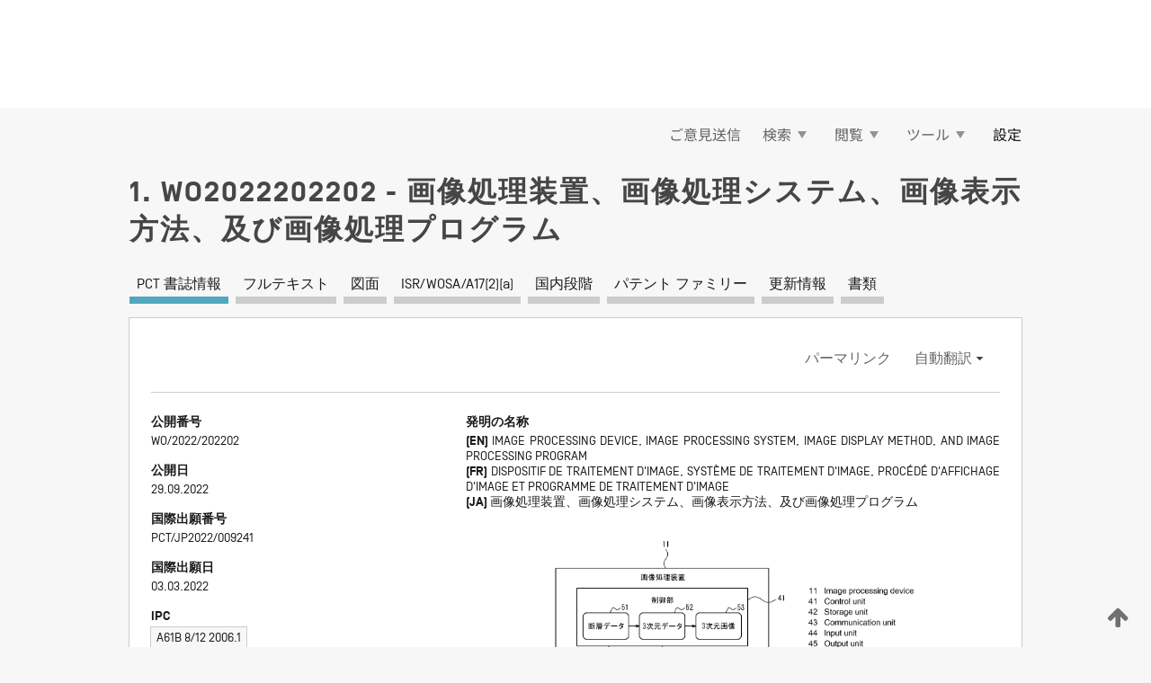

--- FILE ---
content_type: text/html;charset=UTF-8
request_url: https://patentscope.wipo.int/search/ja/detail.jsf?docId=WO2022202202
body_size: 19460
content:
<!DOCTYPE html>
<html xmlns="http://www.w3.org/1999/xhtml"><head id="j_idt15">
	<meta http-equiv="X-UA-Compatible" content="IE=edge" />
	<meta lang="ja" http-equiv="Content-Type" content="text/html;charset=utf-8" charset="utf-8" />

	
	<meta name="viewport" content="width=device-width, initial-scale=1.0, minimum-scale=1.0, maximum-scale=1.0" />
	
	<meta name="apple-mobile-web-app-capable" content="yes" />
	
	<meta name="apple-mobile-web-app-status-bar-style" content="black-translucent" />
		<meta name="Description" content="This patent search tool allows you not only to search the PCT database of about 2 million International Applications but also the worldwide patent collections. This search facility features: flexible search syntax; automatic word stemming and relevance ranking; as well as graphical results." />

   <meta name="language" content="ja" />
   <meta name="applicationId" content="WO2022202202" />
   <meta name="keywords" content="画像処理装置、画像処理システム、画像表示方法、及び画像処理プログラム" />
   <meta name="description" content="画像処理装置は、生体組織の内腔を移動するセンサを用いて得られたデータセットである断層データを参照して、前記生体組織を表す画像をディスプレイに表示させる画像処理装置であって、前記断層データに対応する空間内の少なくとも１箇所を指定する指定データを取得し、前記断層データを参照して、前記少なくとも１箇所を含む、前記センサの移動方向に直交する前記生体組織の断面における重心からの前記少なくとも１箇所の方向を指定方向として特定し、特定した指定方向と、前記重心の位置とに応じて、前記断面における前記少なくとも１箇所に対応する位置を対応位置として特定し、前記画像が表示されているときに、特定した対応位置にマークを表示する制御を行う制御部を備える。" /><link rel="alternate" hreflang="ja" href="https://patentscope.wipo.int/search/ja/WO2022202202" /><link rel="alternate" hreflang="en" href="https://patentscope.wipo.int/search/en/WO2022202202" /><link rel="alternate" hreflang="fr" href="https://patentscope.wipo.int/search/fr/WO2022202202" />

      <meta name="DC.type" content="Patent Application" />
      <meta name="DC.title" content="画像処理装置、画像処理システム、画像表示方法、及び画像処理プログラム" />
      <meta name="DC.identifier" content="WO2022202202" />
         <meta name="DC.creator" scheme="inventor" content="SHIMIZU Katsuhiko" />
         <meta name="DC.creator" scheme="inventor" content="ISHIHARA Hiroyuki" />
         <meta name="DC.creator" scheme="inventor" content="SAKAMOTO Yasukazu" />
         <meta name="DC.creator" scheme="inventor" content="YOSHIZAWA Shunsuke" />
         <meta name="DC.creator" scheme="inventor" content="SATOMI Kazuhiro" />
         <meta name="DC.creator" scheme="inventor" content="YAZAKI Yoshinao" />
         <meta name="DC.contributor" scheme="assignee" content="TERUMO KABUSHIKI KAISHA" />

      <meta name="DC.date" scheme="issued" content="2022-09-29" />
		<meta name="Cache-Control" content="no-cache,no-store,must-revalidate" />
		<meta name="Expires" content="0" />
		<meta name="Pragma" content="no-cache" />
	
	<title>WO2022202202 画像処理装置、画像処理システム、画像表示方法、及び画像処理プログラム</title><link type="text/css" rel="stylesheet" href="/search/javax.faces.resource/theme.css.jsf?ln=primefaces-wipo" /><link type="text/css" rel="stylesheet" href="/search/javax.faces.resource/primefaces/fa/font-awesome.css.xhtml" /><script type="text/javascript" src="/search/javax.faces.resource/omnifaces.js.jsf?ln=omnifaces&amp;v=2.6.9"></script><link type="text/css" rel="stylesheet" href="/search/javax.faces.resource/css/components.css.jsf?ln=w-ps-cc" /><link type="text/css" rel="stylesheet" href="/search/javax.faces.resource/css/components.css.jsf?ln=ps-cc" /><link type="text/css" rel="stylesheet" href="/search/javax.faces.resource/css/common/common.css.jsf" /><link type="text/css" rel="stylesheet" href="/search/javax.faces.resource/css/common/primefaces-custom.css.jsf" /><link type="text/css" rel="stylesheet" href="/search/javax.faces.resource/css/common/wfaces-custom.css.jsf" /><link type="text/css" rel="stylesheet" href="/search/javax.faces.resource/css/wipo/ps-ulf-compatibility.css.jsf" /><link type="text/css" rel="stylesheet" href="/search/javax.faces.resource/css/detail.css.jsf" /><link type="text/css" rel="stylesheet" href="/search/javax.faces.resource/css/machine-translation.css.jsf" /><link type="text/css" rel="stylesheet" href="/search/javax.faces.resource/css/lightbox-ps.css.jsf?ln=lightbox" /><link type="text/css" rel="stylesheet" href="/search/javax.faces.resource/primefaces/components.css.xhtml" /><script type="text/javascript" src="/search/javax.faces.resource/primefaces/jquery/jquery.js.xhtml"></script><script type="text/javascript" src="/search/javax.faces.resource/primefaces/core.js.xhtml"></script><script type="text/javascript" src="/search/javax.faces.resource/primefaces/components.js.xhtml"></script><script type="text/javascript" src="/search/javax.faces.resource/primefaces/jquery/jquery-plugins.js.xhtml"></script><script type="text/javascript" src="/search/javax.faces.resource/jsf.js.jsf?ln=javax.faces"></script><link type="text/css" rel="stylesheet" href="/search/javax.faces.resource/primefaces/timeline/timeline.css.xhtml" /><script type="text/javascript" src="/search/javax.faces.resource/primefaces/timeline/timeline.js.xhtml"></script><script type="text/javascript" src="/search/javax.faces.resource/hotkey/hotkey.js.jsf?ln=primefaces&amp;v=6.1"></script><style type="text/css">
		/*	When the drawerTriggering element has a top/bottom padding/margin (as the mainmenu items), 
			the position of the drawer must be updated correspondignly.*/
		.settings-drawer.b-drawer.wf-drawer-fix-position {
			top: -0.75rem;
		}	
	</style><style type="text/css">
		/*	When the drawerTriggering element has a top/bottom padding/margin (as the mainmenu items), 
			the position of the drawer must be updated correspondignly.*/
		.feedback-drawer.b-drawer.wf-drawer-fix-position {
			top: -0.75rem;
		}
		
		.feedback-message {
			margin-top: 1rem;
		}
	</style><style type="text/css">
		/*	When the drawerTriggering element has a top/bottom padding/margin (as the mainmenu items), 
			the position of the drawer must be updated correspondignly.*/
		.feedback-drawer.b-drawer.wf-drawer-fix-position {
			top: -0.75rem;
		}
	</style><script type="text/javascript">if(window.PrimeFaces){PrimeFaces.settings.locale='ja';}</script>
		<link href="/search/javax.faces.resource/w/css/wfaces.css.xhtml?v=1.0&amp;b=" rel="stylesheet" />
      <link rel="stylesheet" type="text/css" href="/search/javax.faces.resource/css/detail/WO2022202202.css?P12-MKQIZ8-07599" />




	<script>
		var APP_CTX='/search';
	</script>
		<script src="/search/javax.faces.resource/w/js/wfaces.js.xhtml?v=1.0&amp;b="></script><script type="text/javascript">
		epctmsg.lbl_designations_specific="特定";
		epctmsg.lbl_designations_none="なし";
		epctmsg.lbl_designations_all="すべて";
		epctmsg.lbl_designations_changeSelec="選択を変更";
		epctmsg.lbl_designations_chooseDesig="追記欄に記載する指定国を選択";
		epctmsg.no_results_text="次に一致する結果なし:";
	</script><script type="text/javascript" src="/search/javax.faces.resource/js/psa.js.jsf"></script>
			<script src="https://webcomponents.wipo.int/polyfills/webcomponents-loader.js"></script>
	  		
	  		<script src="https://webcomponents.wipo.int/wipo-navbar/wipo-navbar.js"></script><script type="text/javascript" src="/search/javax.faces.resource/js/components.js.jsf?ln=w-ps-cc"></script>
      <script type="text/javascript">
	      const MAX_CHEMICAL_TEXT_TAB_INDEX = -1;
	      const SEARCH_REPORT_TAB_INDEX = 3;
         var taptaUrl= false;
      </script>
      
      <script id="taptaWidgetUrl" src="https://patentscope.wipo.int/translate/widget/app.js" data-mt-widget-site="patentscope"></script><script type="text/javascript" src="/search/javax.faces.resource/lightbox/js/lightbox-ps.js.jsf"></script><script type="text/javascript" src="/search/javax.faces.resource/lightbox/js/jqueryrotate.min.js.jsf"></script>
      
      <script src="/search/resources/js/lib/require.js" type="text/javascript" charset="utf-8"></script><script type="text/javascript" src="/search/javax.faces.resource/js/detail.js.jsf"></script></head><body dir="ltr">
<div class="wf-overlayPanel"></div><div id="pageBlockUI" class="ui-blockui-content ui-widget ui-widget-content ui-corner-all ui-helper-hidden ui-shadow">
	<div class="b-infobox b-infobox--has-spinner">
	  <h4 class="b-infobox__title">
	    処理中
	  </h4>
	  <div class="b-infobox__text">
	    <p>
	    	しばらくお待ちください...
	    </p>
	  </div>
	</div></div><script id="pageBlockUI_s" type="text/javascript">$(function(){PrimeFaces.cw("BlockUI","widget_pageBlockUI",{id:"pageBlockUI",block:"@(.b-page)"});});</script>
<div class="b-page b-page--application">
	<div class="b-navigation b-navigation--has-close"><wipo-navbar appId='app-0072' applicationName='PATENTSCOPE' applicationLink='/search/ja' applicationCategory='patents' login='/search/wiposso/login' logout='/search/wiposso/logout' sso='unauthenticated' language='ja' languageOptions='[{"code":"en","name":null,"link":"/search/en/detail.jsf?docId=WO2022202202","targetTab":null},{"code":"fr","name":null,"link":"/search/fr/detail.jsf?docId=WO2022202202","targetTab":null},{"code":"de","name":null,"link":"/search/de/detail.jsf?docId=WO2022202202","targetTab":null},{"code":"es","name":null,"link":"/search/es/detail.jsf?docId=WO2022202202","targetTab":null},{"code":"pt","name":null,"link":"/search/pt/detail.jsf?docId=WO2022202202","targetTab":null},{"code":"ru","name":null,"link":"/search/ru/detail.jsf?docId=WO2022202202","targetTab":null},{"code":"ja","name":null,"link":null,"targetTab":null},{"code":"zh","name":null,"link":"/search/zh/detail.jsf?docId=WO2022202202","targetTab":null},{"code":"ko","name":null,"link":"/search/ko/detail.jsf?docId=WO2022202202","targetTab":null},{"code":"ar","name":null,"link":"/search/ar/detail.jsf?docId=WO2022202202","targetTab":null}]' userOptions='[{"code":null,"name":"最近実行した検索","link":"/search/ja/reg/user_session_queries.jsf","targetTab":"_self"},{"code":null,"name":"保存した検索条件","link":"/search/ja/reg/user_queries.jsf","targetTab":"_self"},{"code":null,"name":"マーカッシュ構造検索 (バッチ処理)","link":"/search/ja/chemc/batches.jsf","targetTab":"_self"},{"code":null,"name":"出願のウォッチリスト","link":"/search/ja/reg/watching.jsf","targetTab":"_self"}]' helpOptions='[{"code":"contact","name":null,"link":"https://www3.wipo.int/contact/en/area.jsp?area=patentscope-db","targetTab":null},{"code":"faq","name":null,"link":"https://www.wipo.int/patentscope/en/faqs_patentscope.html","targetTab":null}]' helpMore='[{"code":null,"name":"PATENTSCOPE ユーザコミュニティ","link":"https://www.linkedin.com/groups/9811620/","targetTab":"_blank"},{"code":null,"name":"PATENTSCOPE ヘルプ","link":"/search/ja/help/help.jsf","targetTab":"_self"},{"code":null,"name":"ご利用条件","link":"https://www.wipo.int/patentscope/en/data/terms_patentscope.html","targetTab":"_blank"},{"code":null,"name":"プライバシーポリシー","link":"https://www.wipo.int/tools/ja/privacy_policy-ipportal.html","targetTab":"_blank"}]' hide-search='true'><div style='background:black; height: 48px; width: 100%'></div></wipo-navbar>

	<div class="ps-mainmenu--container">
<form id="formMainMenu" name="formMainMenu" method="post" action="/search/ja/detail.jsf?docId=WO2022202202" enctype="application/x-www-form-urlencoded">
<input type="hidden" name="formMainMenu" value="formMainMenu" />

	
	
			<div class="ps-mainmenu">

				<div class="ps-mainmenu--item">
				</div>
				
				<div class="ps-mainmenu--item">
	
	<div class="ps-drawer-trigger b-pointer b-pointer--is-toggle" aria-controls="feedback_drawer"><a id="formMainMenu:feedbackLink" href="#" onclick="mojarra.ab(this,event,'action',0,'feedbackForm');return false">ご意見送信</a>
	</div>
				</div>
			
				<div class="ps-mainmenu--item">
		<button id="formMainMenu:triggerSearchMenu" class="ps-plain-button " type="button">検索
			<span class="icon-wrapper small-arrow-down-icon"></span>
		</button><div id="formMainMenu:j_idt387" class="ui-menu ui-menu-dynamic ui-widget ui-widget-content ui-corner-all ui-helper-clearfix ui-shadow ps-mainmenu--submenu" role="menu"><div tabindex="0" class="ui-helper-hidden-accessible"></div><ul class="ui-menu-list ui-helper-reset"><li class="ui-menuitem ui-widget ui-corner-all" role="menuitem"><a tabindex="-1" id="formMainMenu:simpleSearch" class="ui-menuitem-link ui-corner-all" href="#" onclick="document.location.href='/search/ja/search.jsf';PrimeFaces.ab({s:&quot;formMainMenu:simpleSearch&quot;,f:&quot;formMainMenu&quot;});return false;"><span class="ui-menuitem-text">簡易検索</span></a></li><li class="ui-menuitem ui-widget ui-corner-all" role="menuitem"><a tabindex="-1" id="formMainMenu:advancedSearch" class="ui-menuitem-link ui-corner-all" href="#" onclick="document.location.href='/search/ja/advancedSearch.jsf';PrimeFaces.ab({s:&quot;formMainMenu:advancedSearch&quot;,f:&quot;formMainMenu&quot;});return false;"><span class="ui-menuitem-text">詳細検索</span></a></li><li class="ui-menuitem ui-widget ui-corner-all" role="menuitem"><a tabindex="-1" id="formMainMenu:structuredSearch" class="ui-menuitem-link ui-corner-all" href="#" onclick="document.location.href='/search/ja/structuredSearch.jsf';PrimeFaces.ab({s:&quot;formMainMenu:structuredSearch&quot;,f:&quot;formMainMenu&quot;});return false;"><span class="ui-menuitem-text">構造化検索</span></a></li><li class="ui-menuitem ui-widget ui-corner-all" role="menuitem"><a tabindex="-1" id="formMainMenu:clir" class="ui-menuitem-link ui-corner-all" href="#" onclick="document.location.href='/search/ja/clir/clir.jsf';PrimeFaces.ab({s:&quot;formMainMenu:clir&quot;,f:&quot;formMainMenu&quot;});return false;"><span class="ui-menuitem-text">多言語検索拡張 (CLIR)</span></a></li><li class="ui-menuitem ui-widget ui-corner-all" role="menuitem"><a tabindex="-1" class="ui-menuitem-link ui-corner-all" href="#" onclick="document.location.href='/search/ja/chemc/chemc.jsf';PrimeFaces.ab({s:&quot;formMainMenu:j_idt388&quot;,f:&quot;formMainMenu&quot;});return false;"><span class="ui-menuitem-text">化学化合物 (ログインが必要です)</span></a></li></ul></div><script id="formMainMenu:j_idt387_s" type="text/javascript">$(function(){PrimeFaces.cw("PlainMenu","widget_formMainMenu_j_idt387",{id:"formMainMenu:j_idt387",overlay:true,my:"left top",at:"left bottom",trigger:"formMainMenu:triggerSearchMenu",triggerEvent:"click"});});</script>
				</div>

	
				<div class="ps-mainmenu--item">
		<button id="formMainMenu:triggerBrowseMenu" class="ps-plain-button " type="button">閲覧
			<span class="icon-wrapper small-arrow-down-icon"></span>
		</button><div id="formMainMenu:j_idt398" class="ui-menu ui-menu-dynamic ui-widget ui-widget-content ui-corner-all ui-helper-clearfix ui-shadow ui-menu-toggleable ps-mainmenu--submenu" role="menu"><div tabindex="0" class="ui-helper-hidden-accessible"></div><ul class="ui-menu-list ui-helper-reset"><li class="ui-menuitem ui-widget ui-corner-all" role="menuitem"><a tabindex="-1" id="formMainMenu:browseByWeek" class="ui-menuitem-link ui-corner-all" href="#" onclick="document.location.href='/search/ja/resultWeeklyBrowse.jsf';PrimeFaces.ab({s:&quot;formMainMenu:browseByWeek&quot;,f:&quot;formMainMenu&quot;});return false;"><span class="ui-menuitem-text">PCT 出願 (公開週別)</span></a></li><li class="ui-menuitem ui-widget ui-corner-all" role="menuitem"><a tabindex="-1" id="formMainMenu:pctBrowse" class="ui-menuitem-link ui-corner-all" href="#" onclick="document.location.href='/search/ja/pctBrowse.jsf';PrimeFaces.ab({s:&quot;formMainMenu:pctBrowse&quot;,f:&quot;formMainMenu&quot;});return false;"><span class="ui-menuitem-text">公報アーカイブ (ガゼット)</span></a></li><li class="ui-menuitem ui-widget ui-corner-all" role="menuitem"><a tabindex="-1" id="formMainMenu:sequenceListing" class="ui-menuitem-link ui-corner-all" href="#" onclick="document.location.href='/search/ja/sequences.jsf';PrimeFaces.ab({s:&quot;formMainMenu:sequenceListing&quot;,f:&quot;formMainMenu&quot;});return false;"><span class="ui-menuitem-text">配列表 (公開週別)</span></a></li><li id="formMainMenu:j_idt399" class="ui-widget-header ui-corner-all"><h3><span class="ui-icon ui-icon-triangle-1-s"></span>国内段階移行</h3></li><li class="ui-menuitem ui-widget ui-corner-all ui-submenu-child" role="menuitem"><a tabindex="-1" id="formMainMenu:pctNPE" class="ui-menuitem-link ui-corner-all" href="/search/static/npe/npe.zip"><span class="ui-menuitem-text"><table>
<tbody>
<tr>
<td>国内段階移行 全てダウンロード</td>
<td><label class="icon-wrapper http-download-icon ps-left-space"></label></td>
<td>
									<a href="ftp://ftp.wipo.int/patentscope/pdf/npe/npe.zip" class="icon-wrapper ftp-download-icon ps-left-space"></a></td>
</tr>
</tbody>
</table>
</span></a></li><li class="ui-menuitem ui-widget ui-corner-all ui-submenu-child" role="menuitem"><a tabindex="-1" id="formMainMenu:pctNPEinc" class="ui-menuitem-link ui-corner-all" href="/search/static/npe/npe-incremental.zip"><span class="ui-menuitem-text"><table>
<tbody>
<tr>
<td>国内段階移行 増分ダウンロード (過去 7 日分)</td>
<td><label class="icon-wrapper http-download-icon ps-left-space"></label></td>
<td>
									<a href="ftp://ftp.wipo.int/patentscope/pdf/npe/npe-incremental.zip" class="icon-wrapper ftp-download-icon ps-left-space"></a></td>
</tr>
</tbody>
</table>
</span></a></li><li id="formMainMenu:j_idt408" class="ui-widget-header ui-corner-all"><h3><span class="ui-icon ui-icon-triangle-1-s"></span>公報目録 (オーソリティ ファイル)</h3></li><li class="ui-menuitem ui-widget ui-corner-all ui-submenu-child" role="menuitem"><a tabindex="-1" id="formMainMenu:authorityFileST37" class="ui-menuitem-link ui-corner-all" href="/search/static/authority/WO_AF.zip"><span class="ui-menuitem-text"><table>
<tbody>
<tr>
<td>公報目録 (オーソリティ ファイル) WIPO 標準 ST.37 準拠ファイルをダウンロード</td>
<td><label class="icon-wrapper http-download-icon ps-left-space"></label></td>
<td>
									<a href="ftp://ftp.wipo.int/patentscope/pdf/gazette/WO_AF.zip" class="icon-wrapper ftp-download-icon ps-left-space"></a></td>
</tr>
</tbody>
</table>
</span></a></li></ul></div><script id="formMainMenu:j_idt398_s" type="text/javascript">$(function(){PrimeFaces.cw("PlainMenu","widget_formMainMenu_j_idt398",{id:"formMainMenu:j_idt398",toggleable:true,overlay:true,my:"left top",at:"left bottom",trigger:"formMainMenu:triggerBrowseMenu",triggerEvent:"click"});});</script>
		
				</div><div id="formMainMenu:toolsMainMenu" class="ps-mainmenu--item js-multiDocumentDownloadEnabled">
		<button id="formMainMenu:triggerToolsMenu" class="ps-plain-button " type="button">ツール
			<span class="icon-wrapper small-arrow-down-icon"></span>
		</button><div id="formMainMenu:j_idt470" class="ui-menu ui-menu-dynamic ui-widget ui-widget-content ui-corner-all ui-helper-clearfix ui-shadow ps-mainmenu--submenu" role="menu"><div tabindex="0" class="ui-helper-hidden-accessible"></div><ul class="ui-menu-list ui-helper-reset"><li class="ui-menuitem ui-widget ui-corner-all" role="menuitem"><a tabindex="-1" class="ui-menuitem-link ui-corner-all" href="https://patentscope.wipo.int/translate/translate.jsf?interfaceLanguage=ja" target="_blank"><span class="ui-menuitem-text">WIPO 翻訳</span></a></li><li class="ui-menuitem ui-widget ui-corner-all" role="menuitem"><a tabindex="-1" class="ui-menuitem-link ui-corner-all" href="https://wipopearl.wipo.int/ja/linguistic" target="_blank"><span class="ui-menuitem-text">WIPO Pearl</span></a></li><li class="ui-menuitem ui-widget ui-corner-all" role="menuitem"><a tabindex="-1" id="formMainMenu:greenInventory" class="ui-menuitem-link ui-corner-all" href="https://www.wipo.int/classifications/ipc/green-inventory/home" target="_blank"><span class="ui-menuitem-text">IPC Green Inventory</span></a></li><li class="ui-menuitem ui-widget ui-corner-all" role="menuitem"><a tabindex="-1" id="formMainMenu:aiIndexEn" class="ui-menuitem-link ui-corner-all" href="https://www.wipo.int/tech_trends/en/artificial_intelligence/patentscope.html" target="_blank"><span class="ui-menuitem-text">AI (人工知能) 検索インデックス</span></a></li><li class="ui-menuitem ui-widget ui-corner-all" role="menuitem"><a tabindex="-1" id="formMainMenu:covid19" class="ui-menuitem-link ui-corner-all" href="#" onclick="document.location.href='/search/ja/covid19.jsf';PrimeFaces.ab({s:&quot;formMainMenu:covid19&quot;,f:&quot;formMainMenu&quot;});return false;"><span class="ui-menuitem-text">COVID-19 検索インデックス</span></a></li><li class="ui-menuitem ui-widget ui-corner-all" role="menuitem"><a tabindex="-1" id="formMainMenu:sdg" class="ui-menuitem-link ui-corner-all" href="#" onclick="document.location.href='/search/ja/sdg.jsf';PrimeFaces.ab({s:&quot;formMainMenu:sdg&quot;,f:&quot;formMainMenu&quot;});return false;"><span class="ui-menuitem-text">SDGs</span></a></li><li class="ui-menuitem ui-widget ui-corner-all" role="menuitem"><a tabindex="-1" class="ui-menuitem-link ui-corner-all" href="https://www.wipo.int/patent_register_portal" target="_blank"><span class="ui-menuitem-text">特許登録簿ポータル</span></a></li></ul></div><script id="formMainMenu:j_idt470_s" type="text/javascript">$(function(){PrimeFaces.cw("PlainMenu","widget_formMainMenu_j_idt470",{id:"formMainMenu:j_idt470",overlay:true,my:"left top",at:"left bottom",trigger:"formMainMenu:triggerToolsMenu",triggerEvent:"click"});});</script></div>
	
	
				<div class="ps-mainmenu--item">
	
	<div class="ps-drawer-trigger b-pointer b-pointer--is-toggle" aria-controls="settings_drawer">
						<span>設定</span>
	</div>
				</div>
				
		    </div><input type="hidden" name="javax.faces.ViewState" id="j_id1:javax.faces.ViewState:0" value="-6926877176760904242:3646895983852913805" autocomplete="off" />
</form>
	</div>
		<div id="settings_drawer" class="ps-drawer b-drawer b-workbench-filter-advanced     wf-drawer-fix-position      settings-drawer">

			<div class="b-drawer__step">
				<h2 class="b-drawer__title">設定</h2>
					<div class="b-drawer__title-actions"><button id="j_idt509" name="j_idt509" class="b-button" onclick="PrimeFaces.ab({s:&quot;j_idt509&quot;,f:&quot;settingsForm&quot;,u:&quot;settingsForm&quot;});return false;" type="submit"><span class="ui-button-text ui-c">リセット</span></button><script id="j_idt509_s" type="text/javascript">PrimeFaces.cw("CommandButton","widget_j_idt509",{id:"j_idt509"});</script><button id="j_idt510" name="j_idt510" class="b-button b-button--is-type_primary js-close-pointer js-close-button" onclick="onDrawerClose(this);" type="button" aria-controls="settings_drawer"><span class="ui-button-text ui-c">閉じる</span></button><script id="j_idt510_s" type="text/javascript">PrimeFaces.cw("CommandButton","widget_j_idt510",{id:"j_idt510"});</script>
					</div>
			</div>

			<div class="ps-drawer--content">
<form id="settingsForm" name="settingsForm" method="post" action="/search/ja/detail.jsf?docId=WO2022202202" enctype="application/x-www-form-urlencoded">
<input type="hidden" name="settingsForm" value="settingsForm" />
<div id="settingsForm:j_idt524" class="ui-tabmenu ui-widget ui-widget-content ui-corner-all ps-tabmenu ps-tabmenu--is-plain"><ul class="ui-tabmenu-nav ui-helper-reset ui-helper-clearfix ui-widget-header ui-corner-all" role="tablist"><li class="ui-tabmenuitem ui-state-default ui-state-active ui-corner-top" role="tab" aria-expanded="true" aria-selected="true"><a tabindex="-1" class="ui-menuitem-link ui-corner-all" href="#" onclick="PrimeFaces.ab({s:&quot;settingsForm:j_idt527&quot;,u:&quot;settingsForm&quot;,f:&quot;settingsForm&quot;});return false;"><span class="ui-menuitem-text">検索</span></a></li><li class="ui-tabmenuitem ui-state-default ui-corner-top" role="tab" aria-expanded="false" aria-selected="false"><a tabindex="-1" class="ui-menuitem-link ui-corner-all" href="#" onclick="PrimeFaces.ab({s:&quot;settingsForm:j_idt530&quot;,u:&quot;settingsForm&quot;,f:&quot;settingsForm&quot;});return false;"><span class="ui-menuitem-text">官庁</span></a></li><li class="ui-tabmenuitem ui-state-default ui-corner-top" role="tab" aria-expanded="false" aria-selected="false"><a tabindex="-1" class="ui-menuitem-link ui-corner-all" href="#" onclick="PrimeFaces.ab({s:&quot;settingsForm:j_idt532&quot;,u:&quot;settingsForm&quot;,f:&quot;settingsForm&quot;});return false;"><span class="ui-menuitem-text">結果表示</span></a></li><li class="ui-tabmenuitem ui-state-default ui-corner-top" role="tab" aria-expanded="false" aria-selected="false"><a tabindex="-1" class="ui-menuitem-link ui-corner-all" href="#" onclick="PrimeFaces.ab({s:&quot;settingsForm:j_idt534&quot;,u:&quot;settingsForm&quot;,f:&quot;settingsForm&quot;});return false;"><span class="ui-menuitem-text">ダウンロード</span></a></li><li class="ui-tabmenuitem ui-state-default ui-corner-top" role="tab" aria-expanded="false" aria-selected="false"><a tabindex="-1" class="ui-menuitem-link ui-corner-all" href="#" onclick="PrimeFaces.ab({s:&quot;settingsForm:j_idt535&quot;,u:&quot;settingsForm&quot;,f:&quot;settingsForm&quot;});return false;"><span class="ui-menuitem-text">操作画面</span></a></li></ul></div><script id="settingsForm:j_idt524_s" type="text/javascript">PrimeFaces.cw("TabMenu","widget_settingsForm_j_idt524",{id:"settingsForm:j_idt524"});</script><div id="settingsForm:querySection" class="ui-outputpanel ui-widget">
	<div id="settingsForm:j_idt539" class="b-edit-panel">
		<div class="b-edit-panel__content">

	<div id="settingsForm:j_idt542" class="b-edit-panel__section-group">
		<div class="b-edit-panel__section b-view-panel__section--slots_two">
    
    <div id="settingsForm:j_idt543" class="b-view-panel__slot w-slot">
	<div id="settingsForm:queryLanguage">
		<div class="b-input b-input-dropdown b-input--has-floatlabel b-input--is-select                         ">
	
			<div class="b-input__table">
				<div class="b-input__table-td b-input__table-td__dropdown">
					<label class="b-input__label b-input__label"><label>検索言語</label>
					</label><select id="settingsForm:queryLanguage:input" name="settingsForm:queryLanguage:input" class="b-input__input b-input__dropdown-input" size="1" onselect="" tabindex="" onchange="PrimeFaces.ab({s:this,e:&quot;change&quot;,p:&quot;settingsForm:queryLanguage:input&quot;,u:&quot;@(.js-searchTextLanguage-option)&quot;});">	<option value="ar">アラビア語</option>
	<option value="it">イタリア語</option>
	<option value="id">インドネシア語</option>
	<option value="et">エストニア語</option>
	<option value="nl">オランダ語</option>
	<option value="kk">カザフ語</option>
	<option value="el">ギリシャ語</option>
	<option value="kh">クメール語</option>
	<option value="hr">クロアチア語</option>
	<option value="ge">ジョージア語</option>
	<option value="sv">スウェーデン語</option>
	<option value="es">スペイン語</option>
	<option value="sk">スロバキア語</option>
	<option value="sr">セルビア語</option>
	<option value="th">タイ語</option>
	<option value="cs">チェコ語</option>
	<option value="da">デンマーク語</option>
	<option value="tr">トルコ語</option>
	<option value="de">ドイツ語</option>
	<option value="no">ノルウェー語</option>
	<option value="hu">ハンガリー語</option>
	<option value="fi">フィンランド語</option>
	<option value="fr">フランス語</option>
	<option value="bg">ブルガリア語</option>
	<option value="he">ヘブライ語</option>
	<option value="vn">ベトナム語</option>
	<option value="pt">ポルトガル語</option>
	<option value="pl">ポーランド語</option>
	<option value="ms">マレー語</option>
	<option value="lo">ラオス語</option>
	<option value="lv">ラトビア語</option>
	<option value="lt">リトアニア語 </option>
	<option value="ro">ルーマニア語</option>
	<option value="ru">ロシア語</option>
	<option value="zh">中国語</option>
	<option value="ja">日本語</option>
	<option value="en">英語</option>
	<option value="ko">韓国語</option>
	<option value="GUI" selected="selected">既定値</option>
</select>
	
				</div>
			</div><div id="settingsForm:queryLanguage:error"></div><div id="settingsForm:queryLanguage:info"></div>
		</div>
	</div>
	</div>
			
		</div>
	</div>

	<div id="settingsForm:j_idt717" class="b-edit-panel__section-group">
		<div class="b-edit-panel__section b-view-panel__section--slots_three">
    
    <div id="settingsForm:j_idt720" class="b-view-panel__slot w-slot">
	<div id="settingsForm:stemmingOption">
		
		<div class="b-input b-input-checkbox                    ">
			<div class="b-input__checkbox-input">
				<fieldset class="b-input__checkbox-group">
      				<div class="b-input__table">
						<label class="b-input__checkbox-item b-input__table-tr"><input id="settingsForm:stemmingOption:input" type="checkbox" name="settingsForm:stemmingOption:input" checked="checked" tabindex="" onclick="PrimeFaces.ab({s:this,e:&quot;click&quot;,p:&quot;settingsForm:stemmingOption:input&quot;,u:&quot;@(.js-stemming-option)&quot;});" />
							<span class="b-input__checkbox-item-text b-input__table-td b-input__checkbox-input-label">語幹処理
							</span>
						</label>
					</div>
				</fieldset>
			</div><div id="settingsForm:stemmingOption:error"></div><div id="settingsForm:stemmingOption:info"></div>
	</div>
	</div>
	</div>
    
    <div id="settingsForm:j_idt842" class="b-view-panel__slot w-slot">
	<div id="settingsForm:singleFamilyMemberOption">
		
		<div class="b-input b-input-checkbox                    ">
			<div class="b-input__checkbox-input">
				<fieldset class="b-input__checkbox-group">
      				<div class="b-input__table">
						<label class="b-input__checkbox-item b-input__table-tr"><input id="settingsForm:singleFamilyMemberOption:input" type="checkbox" name="settingsForm:singleFamilyMemberOption:input" tabindex="" onclick="PrimeFaces.ab({s:this,e:&quot;click&quot;,p:&quot;settingsForm:singleFamilyMemberOption:input&quot;,u:&quot;@(.js-singleFamilyMember-option)&quot;});" />
							<span class="b-input__checkbox-item-text b-input__table-td b-input__checkbox-input-label">同じパテント ファミリーに属する文献は 1 つにまとめて表示する
							</span>
						</label>
					</div>
				</fieldset>
			</div><div id="settingsForm:singleFamilyMemberOption:error"></div><div id="settingsForm:singleFamilyMemberOption:info"></div>
	</div>
	</div>
	</div>
    
    <div id="settingsForm:j_idt875" class="b-view-panel__slot w-slot">
	<div id="settingsForm:includeNplOption">
		
		<div class="b-input b-input-checkbox                    ">
			<div class="b-input__checkbox-input">
				<fieldset class="b-input__checkbox-group">
      				<div class="b-input__table">
						<label class="b-input__checkbox-item b-input__table-tr"><input id="settingsForm:includeNplOption:input" type="checkbox" name="settingsForm:includeNplOption:input" tabindex="" onclick="PrimeFaces.ab({s:this,e:&quot;click&quot;,p:&quot;settingsForm:includeNplOption:input&quot;,u:&quot;@(.js-includeNPL-option)&quot;});" />
							<span class="b-input__checkbox-item-text b-input__table-td b-input__checkbox-input-label">非特許文献 (NPL) を含める
							</span>
						</label>
					</div>
				</fieldset>
			</div><div id="settingsForm:includeNplOption:error"></div><div id="settingsForm:includeNplOption:info"></div>
	</div>
	</div>
	</div>
			
		</div>
	</div>

	<div id="settingsForm:j_idt931" class="b-edit-panel__section-group">
		<div class="b-edit-panel__section b-view-panel__section--slots_three">
    
    <div id="settingsForm:j_idt933" class="b-view-panel__slot w-slot">
	<div id="settingsForm:sortOption">
		<div class="b-input b-input-dropdown b-input--has-floatlabel b-input--is-select                         ">
	
			<div class="b-input__table">
				<div class="b-input__table-td b-input__table-td__dropdown">
					<label class="b-input__label b-input__label">並び替え
					</label><select id="settingsForm:sortOption:input" name="settingsForm:sortOption:input" class="b-input__input b-input__dropdown-input" size="1" onselect="" tabindex="" onchange="mojarra.ab(this,event,'change',0,0)">	<option value="-score" selected="selected">関連性</option>
	<option value="-DP">公開日 (新しい順)</option>
	<option value="+DP">公開日 (古い順)</option>
	<option value="-AD">出願日 (新しい順)</option>
	<option value="+AD">出願日 (古い順)</option>
</select>
	
				</div>
			</div><div id="settingsForm:sortOption:error"></div><div id="settingsForm:sortOption:info"></div>
		</div>
	</div>
	</div>
    
    <div id="settingsForm:j_idt977" class="b-view-panel__slot w-slot">
	<div id="settingsForm:lengthOption">
		<div class="b-input b-input-dropdown b-input--has-floatlabel b-input--is-select                         ">
	
			<div class="b-input__table">
				<div class="b-input__table-td b-input__table-td__dropdown">
					<label class="b-input__label b-input__label"><label>表示件数</label>
					</label><select id="settingsForm:lengthOption:input" name="settingsForm:lengthOption:input" class="b-input__input b-input__dropdown-input" size="1" onselect="" tabindex="" onchange="mojarra.ab(this,event,'change',0,0)">	<option value="10" selected="selected">10</option>
	<option value="50">50</option>
	<option value="100">100</option>
	<option value="200">200</option>
</select>
	
				</div>
			</div><div id="settingsForm:lengthOption:error"></div><div id="settingsForm:lengthOption:info"></div>
		</div>
	</div>
	</div>
    
    <div id="settingsForm:j_idt1060" class="b-view-panel__slot w-slot">
	<div id="settingsForm:j_idt1061">
		<div class="b-input b-input-dropdown b-input--has-floatlabel b-input--is-select                         ">
	
			<div class="b-input__table">
				<div class="b-input__table-td b-input__table-td__dropdown">
					<label class="b-input__label b-input__label">結果一覧表示
					</label><select id="settingsForm:j_idt1061:input" name="settingsForm:j_idt1061:input" class="b-input__input b-input__dropdown-input" size="1" onselect="" tabindex="" onchange="mojarra.ab(this,event,'change',0,0)">	<option value="SIMPLE_VIEW">簡易表示</option>
	<option value="DOUBLE_VIEW">コンパクト表示</option>
	<option value="ALL_VIEW" selected="selected">詳細表示</option>
	<option value="ALL_VIEW_IMAGE">詳細表示 (図付き)</option>
	<option value="IMAGE_ONLY">図表示</option>
	<option value="MULTI_LANGS">対訳表示</option>
</select>
	
				</div>
			</div><div id="settingsForm:j_idt1061:error"></div><div id="settingsForm:j_idt1061:info"></div>
		</div>
	</div>
	</div>
			
		</div>
	</div>
		</div>
	</div></div><input type="hidden" name="javax.faces.ViewState" id="j_id1:javax.faces.ViewState:1" value="-6926877176760904242:3646895983852913805" autocomplete="off" />
</form>
			</div>
		</div>
		<div id="feedback_drawer" class="ps-drawer b-drawer b-workbench-filter-advanced     wf-drawer-fix-position      feedback-drawer">

			<div class="b-drawer__step">
				<h2 class="b-drawer__title">ご意見・ご感想</h2>
					<div class="b-drawer__title-actions"><button id="j_idt2583" name="j_idt2583" class="b-button js-close-pointer js-close-button" onclick="PrimeFaces.ab({s:&quot;j_idt2583&quot;,p:&quot;j_idt2583&quot;,u:&quot;feedbackForm&quot;});return false;" type="submit" aria-controls="feedback_drawer"><span class="ui-button-text ui-c">閉じる</span></button><script id="j_idt2583_s" type="text/javascript">PrimeFaces.cw("CommandButton","widget_j_idt2583",{id:"j_idt2583"});</script>
					</div>
			</div>

			<div class="ps-drawer--content">
<form id="feedbackForm" name="feedbackForm" method="post" action="/search/ja/detail.jsf?docId=WO2022202202" enctype="application/x-www-form-urlencoded">
<input type="hidden" name="feedbackForm" value="feedbackForm" />
<span id="feedbackForm:feedbackPanel">
			<div class="feedback-message"><p>PATENTSCOPE に関してご感想や「ここを改善してほしい」「ここを充実させてほしい」等のご要望がありましたら、是非お聞かせください。</p>
			</div>
	<div id="feedbackForm:j_idt2597" class="b-edit-panel">
		<div class="b-edit-panel__content">

	<div id="feedbackForm:j_idt2599" class="b-edit-panel__section-group">
		<div class="b-edit-panel__section ">
    
    <div id="feedbackForm:j_idt2602" class="b-view-panel__slot w-slot">
	<div id="feedbackForm:feedback">
		<div class="b-input b-input-text-area b-input--has-floatlabel      b-input--is-required                      ">
	
			<div class="b-input__table">
				<div class="b-input__table-td">
	
					<label class="b-input__label"><span class="ie-bg-label">内容</span></label><textarea id="feedbackForm:feedback:input" name="feedbackForm:feedback:input" cols="20" rows="3" tabindex="" maxlength="2147483647" style="overflow-y: auto; " aria-required="true" class="ui-inputfield ui-inputtextarea ui-widget ui-state-default ui-corner-all b-input__text-area-input  ui-inputtextarea-resizable"></textarea><script id="feedbackForm:feedback:input_s" type="text/javascript">$(function(){PrimeFaces.cw("InputTextarea","widget_feedbackForm_feedback_input",{id:"feedbackForm:feedback:input",autoResize:true,counter:"feedbackForm:feedback:display",counterTemplate:"残りの文字数: {0}"});});</script>
	
				</div>
			</div><div id="feedbackForm:feedback:error"></div><div id="feedbackForm:feedback:info"></div>
		</div>
	</div>
	<div id="feedbackForm:contactEmail">
		<div class="b-input b-input-text b-input--has-floatlabel       b-input--is-required                   ">
			<div class="b-input__table" style="width: 100%">
				<div class="b-input__table-td">
					<label class="b-input__label">連絡先のメール アドレス
					</label><input id="feedbackForm:contactEmail:input" type="text" name="feedbackForm:contactEmail:input" autocomplete="off" class="b-input__input b-input__text-input                       " onkeydown="" onkeyup="" style="" tabindex="" title="" />
				</div><div id="feedbackForm:contactEmail:buttons" class="b-input__button-wrapper"><button id="feedbackForm:contactEmail:j_idt3094" name="feedbackForm:contactEmail:j_idt3094" class="b-button b-button--is-type_primary" onclick="PrimeFaces.ab({s:&quot;feedbackForm:contactEmail:j_idt3094&quot;,p:&quot;feedbackForm&quot;,u:&quot;feedbackForm&quot;,onco:function(xhr,status,args){if (args &amp;&amp; args.closeDrawer) { PSComponents.closeDrawer('feedback_drawer'); };}});return false;" type="submit"><span class="ui-button-text ui-c">送信</span></button><script id="feedbackForm:contactEmail:j_idt3094_s" type="text/javascript">PrimeFaces.cw("CommandButton","widget_feedbackForm_contactEmail_j_idt3094",{id:"feedbackForm:contactEmail:j_idt3094"});</script></div>
	
		     </div><div id="feedbackForm:contactEmail:error"></div><div id="feedbackForm:contactEmail:info"></div>
	    </div>
    </div>
	</div>
			
		</div>
	</div>
		</div>
	</div><span id="feedbackForm:j_idt3254"></span><script type="text/javascript">$(function(){PrimeFaces.focus('feedbackForm:feedback:input');});</script></span><input type="hidden" name="javax.faces.ViewState" id="j_id1:javax.faces.ViewState:2" value="-6926877176760904242:3646895983852913805" autocomplete="off" />
</form>
			</div>
		</div>
		<div id="goto_drawer" class="ps-drawer b-drawer b-workbench-filter-advanced     wf-drawer-fix-position      goto-drawer">

			<div class="b-drawer__step">
				<h2 class="b-drawer__title">出願の表示</h2>
			</div>

			<div class="ps-drawer--content">
<form id="gotoForm" name="gotoForm" method="post" action="/search/ja/detail.jsf?docId=WO2022202202" enctype="application/x-www-form-urlencoded">
<input type="hidden" name="gotoForm" value="gotoForm" />

	<div id="gotoForm:j_idt3363" class="b-edit-panel">
		<div class="b-edit-panel__content">

	<div id="gotoForm:j_idt3367" class="b-edit-panel__section-group">
		<div class="b-edit-panel__section ">
    
    <div id="gotoForm:j_idt3373" class="b-view-panel__slot w-slot">
	<div id="gotoForm:gotoApplicationNumber">
		<div class="b-input b-input-text b-input--has-floatlabel       b-input--is-required                   ">
			<div class="b-input__table" style="width: 100%">
				<div class="b-input__table-td">
					<label class="b-input__label">出願の ID/番号
					</label><input id="gotoForm:gotoApplicationNumber:input" type="text" name="gotoForm:gotoApplicationNumber:input" autocomplete="off" class="b-input__input b-input__text-input                       " onkeydown="if (event.keyCode == 13) {$('.js-goto-button').click(); return false;}" onkeyup="" style="" tabindex="" title="" />
				</div><div id="gotoForm:gotoApplicationNumber:buttons" class="b-input__button-wrapper"><button id="gotoForm:gotoApplicationNumber:j_idt3378" name="gotoForm:gotoApplicationNumber:j_idt3378" class="b-button-medium primary js-goto-button" onclick="PrimeFaces.ab({s:&quot;gotoForm:gotoApplicationNumber:j_idt3378&quot;,u:&quot;gotoForm&quot;});return false;" type="submit"><span class="ui-button-icon-left ui-icon ui-c b-icon b-icon--search"></span><span class="ui-button-text ui-c"></span></button><script id="gotoForm:gotoApplicationNumber:j_idt3378_s" type="text/javascript">PrimeFaces.cw("CommandButton","widget_gotoForm_gotoApplicationNumber_j_idt3378",{id:"gotoForm:gotoApplicationNumber:j_idt3378"});</script></div>
	
		     </div><div id="gotoForm:gotoApplicationNumber:error"></div><div id="gotoForm:gotoApplicationNumber:info"></div>
	    </div>
    </div>
	</div>
			
		</div>
	</div>
		</div>
	</div><span id="gotoForm:j_idt3614"></span><script type="text/javascript">$(function(){PrimeFaces.focus('gotoForm:gotoApplicationNumber');});</script><input type="hidden" name="javax.faces.ViewState" id="j_id1:javax.faces.ViewState:3" value="-6926877176760904242:3646895983852913805" autocomplete="off" />
</form>
			</div>
		</div>
		
		
		<div class="b-navigation-floater-bottom">
			<a class="fa fa-fw fa-arrow-up" style="text-decoration:none; float: right; color: #707070; font-size: 26px; margin: 20px;" onclick="wscrollToTop();"></a>
		</div>
		
	</div>
 
<div class="b-page-header">
<form id="headerForm" name="headerForm" method="post" action="/search/ja/detail.jsf" enctype="application/x-www-form-urlencoded">
<input type="hidden" name="headerForm" value="headerForm" />
<div id="headerForm:headerFormContent" class="ui-outputpanel ui-widget">
		
	  <h1 class="b-page-header__title js-toggle-portfolio">
						<div class="ps-page-header--subtitle">
							<div class="ps-page-header--subtitle--text">1. WO2022202202 - 画像処理装置、画像処理システム、画像表示方法、及び画像処理プログラム</div>
							<div class="ps-page-header--subtitle--actions"></div>
						</div>   <span class="b-page-header__title-details"></span>
	  </h1>
	  
	  <div class="b-page-header__actions">
	    <div class="b-page-header__status-text"></div>
	          
	          
	      </div></div><input type="hidden" name="javax.faces.ViewState" id="j_id1:javax.faces.ViewState:4" value="-6926877176760904242:3646895983852913805" autocomplete="off" />
</form>
</div>


	
	
	
	<div id="popups">
	</div>
	
	
	
	
	<div class="c-left-watermark">
	</div>
		
		<div class="b-step b-pointer-scope">
	 
			 <div class="b-step__content">
		    	
		    	<div class="b-step__content-top">
			<div id="google_translate_element-detail" style="display:none">
			   <div style="display: flex; flex-wrap: nowrap">
                  
                  <span class="notranslate" style="color:black">Translated by Google</span>
                  <span class="icon-wrapper close-icon" onclick="location.reload()"></span>
               </div>        
			</div>
            
            <div id="mytable" class="detail-page-content" lang="ja">
<form id="detailMainForm" name="detailMainForm" method="post" action="/search/ja/detail.jsf?docId=WO2022202202" class="detail-form" enctype="application/x-www-form-urlencoded">
<input type="hidden" name="detailMainForm" value="detailMainForm" />
<div id="detailMainForm:j_idt4321" class="ui-outputpanel ui-widget"><div id="detailMainForm:MyTabViewId" class="ui-tabs ui-widget ui-widget-content ui-corner-all ui-hidden-container ui-tabs-top ps-tabmenu ps-tabmenu--is-plain" data-widget="_MyTabViewId"><ul class="ui-tabs-nav ui-helper-reset ui-widget-header ui-corner-all" role="tablist"><li class="ui-state-default ui-tabs-selected ui-state-active ui-corner-top" role="tab" aria-expanded="true" aria-selected="true"><a href="#detailMainForm:MyTabViewId:PCTBIBLIO" tabindex="-1">PCT 書誌情報</a></li><li class="ui-state-default ui-corner-top" role="tab" aria-expanded="false" aria-selected="false"><a href="#detailMainForm:MyTabViewId:FULLTEXT" tabindex="-1">フルテキスト</a></li><li class="ui-state-default ui-corner-top" role="tab" aria-expanded="false" aria-selected="false"><a href="#detailMainForm:MyTabViewId:DRAWINGS" tabindex="-1">図面</a></li><li class="ui-state-default ui-corner-top" role="tab" aria-expanded="false" aria-selected="false"><a href="#detailMainForm:MyTabViewId:SEARCHREPORT" tabindex="-1">ISR/WOSA/A17(2)(a)</a></li><li class="ui-state-default ui-corner-top" role="tab" aria-expanded="false" aria-selected="false"><a href="#detailMainForm:MyTabViewId:NATIONALPHASE" tabindex="-1">国内段階</a></li><li class="ui-state-default ui-corner-top" role="tab" aria-expanded="false" aria-selected="false"><a href="#detailMainForm:MyTabViewId:FAMILY" tabindex="-1">パテント ファミリー</a></li><li class="ui-state-default ui-corner-top" role="tab" aria-expanded="false" aria-selected="false"><a href="#detailMainForm:MyTabViewId:NOTICES" tabindex="-1">更新情報</a></li><li class="ui-state-default ui-corner-top" role="tab" aria-expanded="false" aria-selected="false"><a href="#detailMainForm:MyTabViewId:PCTDOCUMENTS" tabindex="-1">書類</a></li></ul><div class="ui-tabs-panels"><div id="detailMainForm:MyTabViewId:PCTBIBLIO" class="ui-tabs-panel ui-widget-content ui-corner-bottom" role="tabpanel" aria-hidden="false"><div id="detailMainForm:MyTabViewId:j_idt4323" class="ui-outputpanel ui-widget detail-tab-content ">
		<div id="detailMainForm:MyTabViewId:j_idt4324" class="ps-panel ">
				<div class="ps-panel--header">
						<div class="ps-panel--header--text">
						</div>
						<div class="ps-panel--actions">
		<div id="detailMainForm:MyTabViewId:j_idt4327" class="ps-commands-bar ps-tracking-cmd">
		<div class="ps-commands-bar--item">
                  <a href="https://patentscope.wipo.int/search/ja/detail.jsf?docId=WO2022202202" title="パーマリンク">パーマリンク
                  </a>
		</div>
		<div class="ps-commands-bar--item">
                 <div class="google-position-0"></div>
		
		<div class="js-mt-position js-mt-position-biblio"></div><div id="detailMainForm:MyTabViewId:j_idt4355" class="ui-menu ui-menubar ui-widget ui-widget-content ui-corner-all ui-helper-clearfix mtMenuDetail" role="menubar"><div tabindex="0" class="ui-helper-hidden-accessible"></div><ul class="ui-menu-list ui-helper-reset"><li class="ui-widget ui-menuitem ui-corner-all ui-menu-parent" role="menuitem" aria-haspopup="true"><a href="#" class="ui-menuitem-link ui-submenu-link ui-corner-all" tabindex="-1"><span class="ui-menuitem-text">自動翻訳</span><span class="ui-icon ui-icon-triangle-1-s"></span></a><ul class="ui-widget-content ui-menu-list ui-corner-all ui-helper-clearfix ui-menu-child ui-shadow" role="menu"><li class="ui-widget ui-menuitem ui-corner-all ui-menu-parent" role="menuitem" aria-haspopup="true"><a href="#" class="ui-menuitem-link ui-submenu-link ui-corner-all" tabindex="-1"><span class="ui-menuitem-text">WIPO 翻訳</span><span class="ui-icon ui-icon-triangle-1-e"></span></a><ul class="ui-widget-content ui-menu-list ui-corner-all ui-helper-clearfix ui-menu-child ui-shadow" role="menu"><li class="ui-menuitem ui-widget ui-corner-all" role="menuitem"><a tabindex="-1" class="ui-menuitem-link ui-corner-all mtMenu-langugae" href="#" onclick="DetailCtrl.translateTab('biblio','ar','en','A61B 8/12');PrimeFaces.ab({s:&quot;detailMainForm:MyTabViewId:j_idt4355&quot;,g:false,pa:[{name:&quot;detailMainForm:MyTabViewId:j_idt4355_menuid&quot;,value:&quot;0_0_0&quot;}],f:&quot;detailMainForm&quot;});return false;"><span class="ui-menuitem-text">アラビア語</span></a></li><li class="ui-menuitem ui-widget ui-corner-all" role="menuitem"><a tabindex="-1" class="ui-menuitem-link ui-corner-all mtMenu-langugae" href="#" onclick="DetailCtrl.translateTab('biblio','it','en','A61B 8/12');PrimeFaces.ab({s:&quot;detailMainForm:MyTabViewId:j_idt4355&quot;,g:false,pa:[{name:&quot;detailMainForm:MyTabViewId:j_idt4355_menuid&quot;,value:&quot;0_0_1&quot;}],f:&quot;detailMainForm&quot;});return false;"><span class="ui-menuitem-text">イタリア語</span></a></li><li class="ui-menuitem ui-widget ui-corner-all" role="menuitem"><a tabindex="-1" class="ui-menuitem-link ui-corner-all mtMenu-langugae" href="#" onclick="DetailCtrl.translateTab('biblio','nl','en','A61B 8/12');PrimeFaces.ab({s:&quot;detailMainForm:MyTabViewId:j_idt4355&quot;,g:false,pa:[{name:&quot;detailMainForm:MyTabViewId:j_idt4355_menuid&quot;,value:&quot;0_0_2&quot;}],f:&quot;detailMainForm&quot;});return false;"><span class="ui-menuitem-text">オランダ語</span></a></li><li class="ui-menuitem ui-widget ui-corner-all" role="menuitem"><a tabindex="-1" class="ui-menuitem-link ui-corner-all mtMenu-langugae" href="#" onclick="DetailCtrl.translateTab('biblio','es','en','A61B 8/12');PrimeFaces.ab({s:&quot;detailMainForm:MyTabViewId:j_idt4355&quot;,g:false,pa:[{name:&quot;detailMainForm:MyTabViewId:j_idt4355_menuid&quot;,value:&quot;0_0_3&quot;}],f:&quot;detailMainForm&quot;});return false;"><span class="ui-menuitem-text">スペイン語</span></a></li><li class="ui-menuitem ui-widget ui-corner-all" role="menuitem"><a tabindex="-1" class="ui-menuitem-link ui-corner-all mtMenu-langugae" href="#" onclick="DetailCtrl.translateTab('biblio','sk','en','A61B 8/12');PrimeFaces.ab({s:&quot;detailMainForm:MyTabViewId:j_idt4355&quot;,g:false,pa:[{name:&quot;detailMainForm:MyTabViewId:j_idt4355_menuid&quot;,value:&quot;0_0_4&quot;}],f:&quot;detailMainForm&quot;});return false;"><span class="ui-menuitem-text">スロバキア語</span></a></li><li class="ui-menuitem ui-widget ui-corner-all" role="menuitem"><a tabindex="-1" class="ui-menuitem-link ui-corner-all mtMenu-langugae" href="#" onclick="DetailCtrl.translateTab('biblio','sr','en','A61B 8/12');PrimeFaces.ab({s:&quot;detailMainForm:MyTabViewId:j_idt4355&quot;,g:false,pa:[{name:&quot;detailMainForm:MyTabViewId:j_idt4355_menuid&quot;,value:&quot;0_0_5&quot;}],f:&quot;detailMainForm&quot;});return false;"><span class="ui-menuitem-text">セルビア語</span></a></li><li class="ui-menuitem ui-widget ui-corner-all" role="menuitem"><a tabindex="-1" class="ui-menuitem-link ui-corner-all mtMenu-langugae" href="#" onclick="DetailCtrl.translateTab('biblio','cs','en','A61B 8/12');PrimeFaces.ab({s:&quot;detailMainForm:MyTabViewId:j_idt4355&quot;,g:false,pa:[{name:&quot;detailMainForm:MyTabViewId:j_idt4355_menuid&quot;,value:&quot;0_0_6&quot;}],f:&quot;detailMainForm&quot;});return false;"><span class="ui-menuitem-text">チェコ語</span></a></li><li class="ui-menuitem ui-widget ui-corner-all" role="menuitem"><a tabindex="-1" class="ui-menuitem-link ui-corner-all mtMenu-langugae" href="#" onclick="DetailCtrl.translateTab('biblio','de','en','A61B 8/12');PrimeFaces.ab({s:&quot;detailMainForm:MyTabViewId:j_idt4355&quot;,g:false,pa:[{name:&quot;detailMainForm:MyTabViewId:j_idt4355_menuid&quot;,value:&quot;0_0_7&quot;}],f:&quot;detailMainForm&quot;});return false;"><span class="ui-menuitem-text">ドイツ語</span></a></li><li class="ui-menuitem ui-widget ui-corner-all" role="menuitem"><a tabindex="-1" class="ui-menuitem-link ui-corner-all mtMenu-langugae" href="#" onclick="DetailCtrl.translateTab('biblio','fi','en','A61B 8/12');PrimeFaces.ab({s:&quot;detailMainForm:MyTabViewId:j_idt4355&quot;,g:false,pa:[{name:&quot;detailMainForm:MyTabViewId:j_idt4355_menuid&quot;,value:&quot;0_0_8&quot;}],f:&quot;detailMainForm&quot;});return false;"><span class="ui-menuitem-text">フィンランド語</span></a></li><li class="ui-menuitem ui-widget ui-corner-all" role="menuitem"><a tabindex="-1" class="ui-menuitem-link ui-corner-all mtMenu-langugae" href="#" onclick="DetailCtrl.translateTab('biblio','fr','en','A61B 8/12');PrimeFaces.ab({s:&quot;detailMainForm:MyTabViewId:j_idt4355&quot;,g:false,pa:[{name:&quot;detailMainForm:MyTabViewId:j_idt4355_menuid&quot;,value:&quot;0_0_9&quot;}],f:&quot;detailMainForm&quot;});return false;"><span class="ui-menuitem-text">フランス語</span></a></li><li class="ui-menuitem ui-widget ui-corner-all" role="menuitem"><a tabindex="-1" class="ui-menuitem-link ui-corner-all mtMenu-langugae" href="#" onclick="DetailCtrl.translateTab('biblio','pt','en','A61B 8/12');PrimeFaces.ab({s:&quot;detailMainForm:MyTabViewId:j_idt4355&quot;,g:false,pa:[{name:&quot;detailMainForm:MyTabViewId:j_idt4355_menuid&quot;,value:&quot;0_0_10&quot;}],f:&quot;detailMainForm&quot;});return false;"><span class="ui-menuitem-text">ポルトガル語</span></a></li><li class="ui-menuitem ui-widget ui-corner-all" role="menuitem"><a tabindex="-1" class="ui-menuitem-link ui-corner-all mtMenu-langugae" href="#" onclick="DetailCtrl.translateTab('biblio','pl','en','A61B 8/12');PrimeFaces.ab({s:&quot;detailMainForm:MyTabViewId:j_idt4355&quot;,g:false,pa:[{name:&quot;detailMainForm:MyTabViewId:j_idt4355_menuid&quot;,value:&quot;0_0_11&quot;}],f:&quot;detailMainForm&quot;});return false;"><span class="ui-menuitem-text">ポーランド語</span></a></li><li class="ui-menuitem ui-widget ui-corner-all" role="menuitem"><a tabindex="-1" class="ui-menuitem-link ui-corner-all mtMenu-langugae" href="#" onclick="DetailCtrl.translateTab('biblio','ru','en','A61B 8/12');PrimeFaces.ab({s:&quot;detailMainForm:MyTabViewId:j_idt4355&quot;,g:false,pa:[{name:&quot;detailMainForm:MyTabViewId:j_idt4355_menuid&quot;,value:&quot;0_0_12&quot;}],f:&quot;detailMainForm&quot;});return false;"><span class="ui-menuitem-text">ロシア語</span></a></li><li class="ui-menuitem ui-widget ui-corner-all" role="menuitem"><a tabindex="-1" class="ui-menuitem-link ui-corner-all mtMenu-langugae" href="#" onclick="DetailCtrl.translateTab('biblio','zh','en','A61B 8/12');PrimeFaces.ab({s:&quot;detailMainForm:MyTabViewId:j_idt4355&quot;,g:false,pa:[{name:&quot;detailMainForm:MyTabViewId:j_idt4355_menuid&quot;,value:&quot;0_0_13&quot;}],f:&quot;detailMainForm&quot;});return false;"><span class="ui-menuitem-text">中国語</span></a></li><li class="ui-menuitem ui-widget ui-corner-all" role="menuitem"><a tabindex="-1" class="ui-menuitem-link ui-corner-all mtMenu-langugae" href="#" onclick="DetailCtrl.translateTab('biblio','ja','en','A61B 8/12');PrimeFaces.ab({s:&quot;detailMainForm:MyTabViewId:j_idt4355&quot;,g:false,pa:[{name:&quot;detailMainForm:MyTabViewId:j_idt4355_menuid&quot;,value:&quot;0_0_14&quot;}],f:&quot;detailMainForm&quot;});return false;"><span class="ui-menuitem-text">日本語</span></a></li><li class="ui-menuitem ui-widget ui-corner-all" role="menuitem"><a tabindex="-1" class="ui-menuitem-link ui-corner-all mtMenu-langugae ui-state-disabled" href="#" onclick="return false;"><span class="ui-menuitem-text">英語</span></a></li><li class="ui-menuitem ui-widget ui-corner-all" role="menuitem"><a tabindex="-1" class="ui-menuitem-link ui-corner-all mtMenu-langugae" href="#" onclick="DetailCtrl.translateTab('biblio','ko','en','A61B 8/12');PrimeFaces.ab({s:&quot;detailMainForm:MyTabViewId:j_idt4355&quot;,g:false,pa:[{name:&quot;detailMainForm:MyTabViewId:j_idt4355_menuid&quot;,value:&quot;0_0_16&quot;}],f:&quot;detailMainForm&quot;});return false;"><span class="ui-menuitem-text">韓国語</span></a></li></ul></li></ul></li></ul></div><script id="detailMainForm:MyTabViewId:j_idt4355_s" type="text/javascript">PrimeFaces.cw("Menubar","widget_detailMainForm_MyTabViewId_j_idt4355",{id:"detailMainForm:MyTabViewId:j_idt4355",autoDisplay:true,toggleEvent:"click"});</script>
		</div>
		</div>
						</div>
				</div>
			<div class="ps-panel--content font-size--small">
		<div class="ps-biblio-data">
			<div class="ps-biblio-data--biblio-card">
			<div id="detailMainForm:MyTabViewId:j_idt4360:j_idt4363" class="ps-field ps-biblio-field ">
			<span class="ps-field--label ps-biblio-field--label">公開番号
			</span>
			
			<span class="ps-field--value ps-biblio-field--value"><span id="detailMainForm:MyTabViewId:j_idt4360:detailPCTtableWO">WO/2022/202202</span>
			</span>
			</div>
			<div id="detailMainForm:MyTabViewId:j_idt4360:j_idt4387" class="ps-field ps-biblio-field ">
			<span class="ps-field--label ps-biblio-field--label">公開日
			</span>
			
			<span class="ps-field--value ps-biblio-field--value">29.09.2022
			</span>
			</div>
			<div id="detailMainForm:MyTabViewId:j_idt4360:j_idt4411" class="ps-field ps-biblio-field ">
			<span class="ps-field--label ps-biblio-field--label">国際出願番号
			</span>
			
			<span class="ps-field--value ps-biblio-field--value">PCT/JP2022/009241
			</span>
			</div>
			<div id="detailMainForm:MyTabViewId:j_idt4360:j_idt4435" class="ps-field ps-biblio-field ">
			<span class="ps-field--label ps-biblio-field--label">国際出願日
			</span>
			
			<span class="ps-field--value ps-biblio-field--value">03.03.2022
			</span>
			</div>
			<div id="detailMainForm:MyTabViewId:j_idt4360:j_idt4541" class="ps-field ps-biblio-field ipc-biblio-field">
			<span class="ps-field--label ps-biblio-field--label">IPC
			</span>
			
			<span class="ps-field--value ps-biblio-field--value">
		<div class="ps-expand-content">
			<div class="ps-expand-content--collapsed">
		<div class="patent-classification"><span id="detailMainForm:MyTabViewId:j_idt4360:j_idt4483:0:multipleIpcTooltip" class="js-ipc-tooltip-help"><span id="detailMainForm:MyTabViewId:j_idt4360:j_idt4483:0:PCTipc">
					<span>
					<a href="https://www.wipo.int/ipcpub/?symbol=A61B0008120000&amp;menulang=ja&amp;lang=ja" target="_blank">A61B 8/12
					</a>
					</span>
					<span>2006.1
					</span></span><div id="detailMainForm:MyTabViewId:j_idt4360:j_idt4483:0:j_idt4494" class="ui-tooltip ui-widget notranslate ps-tooltip ipc-tooltip ui-tooltip-right"><div class="ui-tooltip-arrow"></div><div class="ui-tooltip-text ui-shadow ui-corner-all"><div class="patent-classification"><table class="ipc"><tr class="ipc_MAINCLASS"><td class="ipccod">A</td><td class="ipctxt">生活必需品</td></td><tr class="ipc_CLASS"><td class="ipccod">61</td><td class="ipctxt">医学または獣医学;衛生学</td></td><tr class="ipc_SUBCLASS"><td class="ipccod">B</td><td class="ipctxt">診断;手術;個人識別</td></td><tr class="ipc_GROUP"><td class="ipccod">8</td><td class="ipctxt">超音波,音波または亜音波を用いることによる診断</td></td><tr class="ipc_elt"><td class="ipccod">12</td><td class="ipctxt">体腔または人体の管状部の内部で用いるもの</td></td></table></div></div></div><script id="detailMainForm:MyTabViewId:j_idt4360:j_idt4483:0:j_idt4494_s" type="text/javascript">$(function(){PrimeFaces.cw("Tooltip","widget_detailMainForm_MyTabViewId_j_idt4360_j_idt4483_0_j_idt4494",{id:"detailMainForm:MyTabViewId:j_idt4360:j_idt4483:0:j_idt4494",showEffect:"fade",hideEffect:"fade",target:"detailMainForm:MyTabViewId:j_idt4360:j_idt4483:0:PCTipc"});});</script></span>
		</div>
			</div>
			<div class="ps-expand-content--expanded" style="display: none;">
		<div class="patent-classification"><span id="detailMainForm:MyTabViewId:j_idt4360:j_idt4501:0:multipleIpcTooltip" class="js-ipc-tooltip-help"><span id="detailMainForm:MyTabViewId:j_idt4360:j_idt4501:0:PCTipc">
					<span>
					<a href="https://www.wipo.int/ipcpub/?symbol=A61B0008120000&amp;menulang=ja&amp;lang=ja" target="_blank">A61B 8/12
					</a>
					</span>
					<span>2006.1
					</span></span><div id="detailMainForm:MyTabViewId:j_idt4360:j_idt4501:0:j_idt4512" class="ui-tooltip ui-widget notranslate ps-tooltip ipc-tooltip ui-tooltip-right"><div class="ui-tooltip-arrow"></div><div class="ui-tooltip-text ui-shadow ui-corner-all"><div class="patent-classification"><table class="ipc"><tr class="ipc_MAINCLASS"><td class="ipccod">A</td><td class="ipctxt">生活必需品</td></td><tr class="ipc_CLASS"><td class="ipccod">61</td><td class="ipctxt">医学または獣医学;衛生学</td></td><tr class="ipc_SUBCLASS"><td class="ipccod">B</td><td class="ipctxt">診断;手術;個人識別</td></td><tr class="ipc_GROUP"><td class="ipccod">8</td><td class="ipctxt">超音波,音波または亜音波を用いることによる診断</td></td><tr class="ipc_elt"><td class="ipccod">12</td><td class="ipctxt">体腔または人体の管状部の内部で用いるもの</td></td></table></div></div></div><script id="detailMainForm:MyTabViewId:j_idt4360:j_idt4501:0:j_idt4512_s" type="text/javascript">$(function(){PrimeFaces.cw("Tooltip","widget_detailMainForm_MyTabViewId_j_idt4360_j_idt4501_0_j_idt4512",{id:"detailMainForm:MyTabViewId:j_idt4360:j_idt4501:0:j_idt4512",showEffect:"fade",hideEffect:"fade",target:"detailMainForm:MyTabViewId:j_idt4360:j_idt4501:0:PCTipc"});});</script></span>
		</div>
				<div>
		   			<a class="ps-expand-content--trigger" onclick="$(this).closest('.ps-expand-content').find('.ps-expand-content--collapsed,.ps-expand-content--expanded').toggle();">
		   				<span class="ps-expand-content--trigger--label" rendered="true">分類の表示データを減らす
						</span>
					</a>
				</div>
			</div>
		</div>
			</span>
			</div>
			<div id="detailMainForm:MyTabViewId:j_idt4360:j_idt4623" class="ps-field ps-biblio-field ipc-biblio-field">
			<span class="ps-field--label ps-biblio-field--label">CPC
			</span>
			
			<span class="ps-field--value ps-biblio-field--value">
		<div class="ps-expand-content">
			<div class="ps-expand-content--collapsed">
		<div class="patent-classification"><span id="detailMainForm:MyTabViewId:j_idt4360:j_idt4565:0:multipleIpcTooltip" class="js-ipc-tooltip-help"><span id="detailMainForm:MyTabViewId:j_idt4360:j_idt4565:0:PCTipc">
					<span>
					<a href="https://data.epo.org/linked-data/def/cpc/A61B8-0833" target="_blank">A61B 8/0833
					</a>
					</span>
					<span>
					</span></span><div id="detailMainForm:MyTabViewId:j_idt4360:j_idt4565:0:j_idt4576" class="ui-tooltip ui-widget notranslate ps-tooltip ipc-tooltip ui-tooltip-right"><div class="ui-tooltip-arrow"></div><div class="ui-tooltip-text ui-shadow ui-corner-all"><div class="patent-classification"><table class="ipc"><tr class="ipc_MAINCLASS"><td class="ipccod">A</td><td class="ipctxt">HUMAN NECESSITIES</td></td><tr class="ipc_CLASS"><td class="ipccod">61</td><td class="ipctxt">MEDICAL OR VETERINARY SCIENCE; HYGIENE</td></td><tr class="ipc_SUBCLASS"><td class="ipccod">B</td><td class="ipctxt">DIAGNOSIS; SURGERY; IDENTIFICATION</td></td><tr class="ipc_GROUP"><td class="ipccod">8</td><td class="ipctxt">Diagnosis using ultrasonic, sonic or infrasonic waves</td></td><tr class="ipc_elt"><td class="ipccod_interm">08</td><td class="ipctxt">Detecting organic movements or changes, e.g. tumours, cysts, swellings</td></td><tr class="ipc_elt"><td class="ipccod">0833</td><td class="ipctxt">involving detecting or locating foreign bodies or organic structures</td></td></table></div></div></div><script id="detailMainForm:MyTabViewId:j_idt4360:j_idt4565:0:j_idt4576_s" type="text/javascript">$(function(){PrimeFaces.cw("Tooltip","widget_detailMainForm_MyTabViewId_j_idt4360_j_idt4565_0_j_idt4576",{id:"detailMainForm:MyTabViewId:j_idt4360:j_idt4565:0:j_idt4576",showEffect:"fade",hideEffect:"fade",target:"detailMainForm:MyTabViewId:j_idt4360:j_idt4565:0:PCTipc"});});</script></span>
		</div>
		<div class="patent-classification"><span id="detailMainForm:MyTabViewId:j_idt4360:j_idt4565:1:multipleIpcTooltip" class="js-ipc-tooltip-help"><span id="detailMainForm:MyTabViewId:j_idt4360:j_idt4565:1:PCTipc">
					<span>
					<a href="https://data.epo.org/linked-data/def/cpc/A61B8-0891" target="_blank">A61B 8/0891
					</a>
					</span>
					<span>
					</span></span><div id="detailMainForm:MyTabViewId:j_idt4360:j_idt4565:1:j_idt4576" class="ui-tooltip ui-widget notranslate ps-tooltip ipc-tooltip ui-tooltip-right"><div class="ui-tooltip-arrow"></div><div class="ui-tooltip-text ui-shadow ui-corner-all"><div class="patent-classification"><table class="ipc"><tr class="ipc_MAINCLASS"><td class="ipccod">A</td><td class="ipctxt">HUMAN NECESSITIES</td></td><tr class="ipc_CLASS"><td class="ipccod">61</td><td class="ipctxt">MEDICAL OR VETERINARY SCIENCE; HYGIENE</td></td><tr class="ipc_SUBCLASS"><td class="ipccod">B</td><td class="ipctxt">DIAGNOSIS; SURGERY; IDENTIFICATION</td></td><tr class="ipc_GROUP"><td class="ipccod">8</td><td class="ipctxt">Diagnosis using ultrasonic, sonic or infrasonic waves</td></td><tr class="ipc_elt"><td class="ipccod_interm">08</td><td class="ipctxt">Detecting organic movements or changes, e.g. tumours, cysts, swellings</td></td><tr class="ipc_elt"><td class="ipccod">0891</td><td class="ipctxt">for diagnosis of blood vessels</td></td></table></div></div></div><script id="detailMainForm:MyTabViewId:j_idt4360:j_idt4565:1:j_idt4576_s" type="text/javascript">$(function(){PrimeFaces.cw("Tooltip","widget_detailMainForm_MyTabViewId_j_idt4360_j_idt4565_1_j_idt4576",{id:"detailMainForm:MyTabViewId:j_idt4360:j_idt4565:1:j_idt4576",showEffect:"fade",hideEffect:"fade",target:"detailMainForm:MyTabViewId:j_idt4360:j_idt4565:1:PCTipc"});});</script></span>
		</div>
		<div class="patent-classification"><span id="detailMainForm:MyTabViewId:j_idt4360:j_idt4565:2:multipleIpcTooltip" class="js-ipc-tooltip-help"><span id="detailMainForm:MyTabViewId:j_idt4360:j_idt4565:2:PCTipc">
					<span>
					<a href="https://data.epo.org/linked-data/def/cpc/A61B8-12" target="_blank">A61B 8/12
					</a>
					</span>
					<span>
					</span></span><div id="detailMainForm:MyTabViewId:j_idt4360:j_idt4565:2:j_idt4576" class="ui-tooltip ui-widget notranslate ps-tooltip ipc-tooltip ui-tooltip-right"><div class="ui-tooltip-arrow"></div><div class="ui-tooltip-text ui-shadow ui-corner-all"><div class="patent-classification"><table class="ipc"><tr class="ipc_MAINCLASS"><td class="ipccod">A</td><td class="ipctxt">HUMAN NECESSITIES</td></td><tr class="ipc_CLASS"><td class="ipccod">61</td><td class="ipctxt">MEDICAL OR VETERINARY SCIENCE; HYGIENE</td></td><tr class="ipc_SUBCLASS"><td class="ipccod">B</td><td class="ipctxt">DIAGNOSIS; SURGERY; IDENTIFICATION</td></td><tr class="ipc_GROUP"><td class="ipccod">8</td><td class="ipctxt">Diagnosis using ultrasonic, sonic or infrasonic waves</td></td><tr class="ipc_elt"><td class="ipccod">12</td><td class="ipctxt">in body cavities or body tracts, e.g. by using catheters</td></td></table></div></div></div><script id="detailMainForm:MyTabViewId:j_idt4360:j_idt4565:2:j_idt4576_s" type="text/javascript">$(function(){PrimeFaces.cw("Tooltip","widget_detailMainForm_MyTabViewId_j_idt4360_j_idt4565_2_j_idt4576",{id:"detailMainForm:MyTabViewId:j_idt4360:j_idt4565:2:j_idt4576",showEffect:"fade",hideEffect:"fade",target:"detailMainForm:MyTabViewId:j_idt4360:j_idt4565:2:PCTipc"});});</script></span>
		</div>
		<div class="patent-classification"><span id="detailMainForm:MyTabViewId:j_idt4360:j_idt4565:3:multipleIpcTooltip" class="js-ipc-tooltip-help"><span id="detailMainForm:MyTabViewId:j_idt4360:j_idt4565:3:PCTipc">
					<span>
					<a href="https://data.epo.org/linked-data/def/cpc/G06T2207-10072" target="_blank">G06T 2207/10072
					</a>
					</span>
					<span>
					</span></span><div id="detailMainForm:MyTabViewId:j_idt4360:j_idt4565:3:j_idt4576" class="ui-tooltip ui-widget notranslate ps-tooltip ipc-tooltip ui-tooltip-right"><div class="ui-tooltip-arrow"></div><div class="ui-tooltip-text ui-shadow ui-corner-all"><div class="patent-classification"><table class="ipc"><tr class="ipc_MAINCLASS"><td class="ipccod">G</td><td class="ipctxt">PHYSICS</td></td><tr class="ipc_CLASS"><td class="ipccod">06</td><td class="ipctxt">COMPUTING; CALCULATING; COUNTING</td></td><tr class="ipc_SUBCLASS"><td class="ipccod">T</td><td class="ipctxt">IMAGE DATA PROCESSING OR GENERATION, IN GENERAL</td></td><tr class="ipc_GROUP"><td class="ipccod">2207</td><td class="ipctxt">Indexing scheme for image analysis or image enhancement</td></td><tr class="ipc_elt"><td class="ipccod_interm">10</td><td class="ipctxt">Image acquisition modality</td></td><tr class="ipc_elt"><td class="ipccod">10072</td><td class="ipctxt">Tomographic images</td></td></table></div></div></div><script id="detailMainForm:MyTabViewId:j_idt4360:j_idt4565:3:j_idt4576_s" type="text/javascript">$(function(){PrimeFaces.cw("Tooltip","widget_detailMainForm_MyTabViewId_j_idt4360_j_idt4565_3_j_idt4576",{id:"detailMainForm:MyTabViewId:j_idt4360:j_idt4565:3:j_idt4576",showEffect:"fade",hideEffect:"fade",target:"detailMainForm:MyTabViewId:j_idt4360:j_idt4565:3:PCTipc"});});</script></span>
		</div>
		<div class="patent-classification"><span id="detailMainForm:MyTabViewId:j_idt4360:j_idt4565:4:multipleIpcTooltip" class="js-ipc-tooltip-help"><span id="detailMainForm:MyTabViewId:j_idt4360:j_idt4565:4:PCTipc">
					<span>
					<a href="https://data.epo.org/linked-data/def/cpc/G06T2207-30021" target="_blank">G06T 2207/30021
					</a>
					</span>
					<span>
					</span></span><div id="detailMainForm:MyTabViewId:j_idt4360:j_idt4565:4:j_idt4576" class="ui-tooltip ui-widget notranslate ps-tooltip ipc-tooltip ui-tooltip-right"><div class="ui-tooltip-arrow"></div><div class="ui-tooltip-text ui-shadow ui-corner-all"><div class="patent-classification"><table class="ipc"><tr class="ipc_MAINCLASS"><td class="ipccod">G</td><td class="ipctxt">PHYSICS</td></td><tr class="ipc_CLASS"><td class="ipccod">06</td><td class="ipctxt">COMPUTING; CALCULATING; COUNTING</td></td><tr class="ipc_SUBCLASS"><td class="ipccod">T</td><td class="ipctxt">IMAGE DATA PROCESSING OR GENERATION, IN GENERAL</td></td><tr class="ipc_GROUP"><td class="ipccod">2207</td><td class="ipctxt">Indexing scheme for image analysis or image enhancement</td></td><tr class="ipc_elt"><td class="ipccod_interm">30</td><td class="ipctxt">Subject of image; Context of image processing</td></td><tr class="ipc_elt"><td class="ipccod_interm">30004</td><td class="ipctxt">Biomedical image processing</td></td><tr class="ipc_elt"><td class="ipccod">30021</td><td class="ipctxt">Catheter; Guide wire</td></td></table></div></div></div><script id="detailMainForm:MyTabViewId:j_idt4360:j_idt4565:4:j_idt4576_s" type="text/javascript">$(function(){PrimeFaces.cw("Tooltip","widget_detailMainForm_MyTabViewId_j_idt4360_j_idt4565_4_j_idt4576",{id:"detailMainForm:MyTabViewId:j_idt4360:j_idt4565:4:j_idt4576",showEffect:"fade",hideEffect:"fade",target:"detailMainForm:MyTabViewId:j_idt4360:j_idt4565:4:PCTipc"});});</script></span>
		</div>
		<div class="patent-classification"><span id="detailMainForm:MyTabViewId:j_idt4360:j_idt4565:5:multipleIpcTooltip" class="js-ipc-tooltip-help"><span id="detailMainForm:MyTabViewId:j_idt4360:j_idt4565:5:PCTipc">
					<span>
					<a href="https://data.epo.org/linked-data/def/cpc/G06T2207-30204" target="_blank">G06T 2207/30204
					</a>
					</span>
					<span>
					</span></span><div id="detailMainForm:MyTabViewId:j_idt4360:j_idt4565:5:j_idt4576" class="ui-tooltip ui-widget notranslate ps-tooltip ipc-tooltip ui-tooltip-right"><div class="ui-tooltip-arrow"></div><div class="ui-tooltip-text ui-shadow ui-corner-all"><div class="patent-classification"><table class="ipc"><tr class="ipc_MAINCLASS"><td class="ipccod">G</td><td class="ipctxt">PHYSICS</td></td><tr class="ipc_CLASS"><td class="ipccod">06</td><td class="ipctxt">COMPUTING; CALCULATING; COUNTING</td></td><tr class="ipc_SUBCLASS"><td class="ipccod">T</td><td class="ipctxt">IMAGE DATA PROCESSING OR GENERATION, IN GENERAL</td></td><tr class="ipc_GROUP"><td class="ipccod">2207</td><td class="ipctxt">Indexing scheme for image analysis or image enhancement</td></td><tr class="ipc_elt"><td class="ipccod_interm">30</td><td class="ipctxt">Subject of image; Context of image processing</td></td><tr class="ipc_elt"><td class="ipccod">30204</td><td class="ipctxt">Marker</td></td></table></div></div></div><script id="detailMainForm:MyTabViewId:j_idt4360:j_idt4565:5:j_idt4576_s" type="text/javascript">$(function(){PrimeFaces.cw("Tooltip","widget_detailMainForm_MyTabViewId_j_idt4360_j_idt4565_5_j_idt4576",{id:"detailMainForm:MyTabViewId:j_idt4360:j_idt4565:5:j_idt4576",showEffect:"fade",hideEffect:"fade",target:"detailMainForm:MyTabViewId:j_idt4360:j_idt4565:5:PCTipc"});});</script></span>
		</div>
		   			<div>
			   			<a class="ps-expand-content--trigger" onclick="$(this).closest('.ps-expand-content').find('.ps-expand-content--collapsed,.ps-expand-content--expanded').toggle();">
							<span class="ps-expand-content--trigger--label" rendered="true">分類をさらに表示
							</span>
						</a>
		   			</div>
			</div>
			<div class="ps-expand-content--expanded" style="display: none;">
		<div class="patent-classification"><span id="detailMainForm:MyTabViewId:j_idt4360:j_idt4583:0:multipleIpcTooltip" class="js-ipc-tooltip-help"><span id="detailMainForm:MyTabViewId:j_idt4360:j_idt4583:0:PCTipc">
					<span>
					<a href="https://data.epo.org/linked-data/def/cpc/A61B8-0833" target="_blank">A61B 8/0833
					</a>
					</span>
					<span>
					</span></span><div id="detailMainForm:MyTabViewId:j_idt4360:j_idt4583:0:j_idt4594" class="ui-tooltip ui-widget notranslate ps-tooltip ipc-tooltip ui-tooltip-right"><div class="ui-tooltip-arrow"></div><div class="ui-tooltip-text ui-shadow ui-corner-all"><div class="patent-classification"><table class="ipc"><tr class="ipc_MAINCLASS"><td class="ipccod">A</td><td class="ipctxt">HUMAN NECESSITIES</td></td><tr class="ipc_CLASS"><td class="ipccod">61</td><td class="ipctxt">MEDICAL OR VETERINARY SCIENCE; HYGIENE</td></td><tr class="ipc_SUBCLASS"><td class="ipccod">B</td><td class="ipctxt">DIAGNOSIS; SURGERY; IDENTIFICATION</td></td><tr class="ipc_GROUP"><td class="ipccod">8</td><td class="ipctxt">Diagnosis using ultrasonic, sonic or infrasonic waves</td></td><tr class="ipc_elt"><td class="ipccod_interm">08</td><td class="ipctxt">Detecting organic movements or changes, e.g. tumours, cysts, swellings</td></td><tr class="ipc_elt"><td class="ipccod">0833</td><td class="ipctxt">involving detecting or locating foreign bodies or organic structures</td></td></table></div></div></div><script id="detailMainForm:MyTabViewId:j_idt4360:j_idt4583:0:j_idt4594_s" type="text/javascript">$(function(){PrimeFaces.cw("Tooltip","widget_detailMainForm_MyTabViewId_j_idt4360_j_idt4583_0_j_idt4594",{id:"detailMainForm:MyTabViewId:j_idt4360:j_idt4583:0:j_idt4594",showEffect:"fade",hideEffect:"fade",target:"detailMainForm:MyTabViewId:j_idt4360:j_idt4583:0:PCTipc"});});</script></span>
		</div>
		<div class="patent-classification"><span id="detailMainForm:MyTabViewId:j_idt4360:j_idt4583:1:multipleIpcTooltip" class="js-ipc-tooltip-help"><span id="detailMainForm:MyTabViewId:j_idt4360:j_idt4583:1:PCTipc">
					<span>
					<a href="https://data.epo.org/linked-data/def/cpc/A61B8-0891" target="_blank">A61B 8/0891
					</a>
					</span>
					<span>
					</span></span><div id="detailMainForm:MyTabViewId:j_idt4360:j_idt4583:1:j_idt4594" class="ui-tooltip ui-widget notranslate ps-tooltip ipc-tooltip ui-tooltip-right"><div class="ui-tooltip-arrow"></div><div class="ui-tooltip-text ui-shadow ui-corner-all"><div class="patent-classification"><table class="ipc"><tr class="ipc_MAINCLASS"><td class="ipccod">A</td><td class="ipctxt">HUMAN NECESSITIES</td></td><tr class="ipc_CLASS"><td class="ipccod">61</td><td class="ipctxt">MEDICAL OR VETERINARY SCIENCE; HYGIENE</td></td><tr class="ipc_SUBCLASS"><td class="ipccod">B</td><td class="ipctxt">DIAGNOSIS; SURGERY; IDENTIFICATION</td></td><tr class="ipc_GROUP"><td class="ipccod">8</td><td class="ipctxt">Diagnosis using ultrasonic, sonic or infrasonic waves</td></td><tr class="ipc_elt"><td class="ipccod_interm">08</td><td class="ipctxt">Detecting organic movements or changes, e.g. tumours, cysts, swellings</td></td><tr class="ipc_elt"><td class="ipccod">0891</td><td class="ipctxt">for diagnosis of blood vessels</td></td></table></div></div></div><script id="detailMainForm:MyTabViewId:j_idt4360:j_idt4583:1:j_idt4594_s" type="text/javascript">$(function(){PrimeFaces.cw("Tooltip","widget_detailMainForm_MyTabViewId_j_idt4360_j_idt4583_1_j_idt4594",{id:"detailMainForm:MyTabViewId:j_idt4360:j_idt4583:1:j_idt4594",showEffect:"fade",hideEffect:"fade",target:"detailMainForm:MyTabViewId:j_idt4360:j_idt4583:1:PCTipc"});});</script></span>
		</div>
		<div class="patent-classification"><span id="detailMainForm:MyTabViewId:j_idt4360:j_idt4583:2:multipleIpcTooltip" class="js-ipc-tooltip-help"><span id="detailMainForm:MyTabViewId:j_idt4360:j_idt4583:2:PCTipc">
					<span>
					<a href="https://data.epo.org/linked-data/def/cpc/A61B8-12" target="_blank">A61B 8/12
					</a>
					</span>
					<span>
					</span></span><div id="detailMainForm:MyTabViewId:j_idt4360:j_idt4583:2:j_idt4594" class="ui-tooltip ui-widget notranslate ps-tooltip ipc-tooltip ui-tooltip-right"><div class="ui-tooltip-arrow"></div><div class="ui-tooltip-text ui-shadow ui-corner-all"><div class="patent-classification"><table class="ipc"><tr class="ipc_MAINCLASS"><td class="ipccod">A</td><td class="ipctxt">HUMAN NECESSITIES</td></td><tr class="ipc_CLASS"><td class="ipccod">61</td><td class="ipctxt">MEDICAL OR VETERINARY SCIENCE; HYGIENE</td></td><tr class="ipc_SUBCLASS"><td class="ipccod">B</td><td class="ipctxt">DIAGNOSIS; SURGERY; IDENTIFICATION</td></td><tr class="ipc_GROUP"><td class="ipccod">8</td><td class="ipctxt">Diagnosis using ultrasonic, sonic or infrasonic waves</td></td><tr class="ipc_elt"><td class="ipccod">12</td><td class="ipctxt">in body cavities or body tracts, e.g. by using catheters</td></td></table></div></div></div><script id="detailMainForm:MyTabViewId:j_idt4360:j_idt4583:2:j_idt4594_s" type="text/javascript">$(function(){PrimeFaces.cw("Tooltip","widget_detailMainForm_MyTabViewId_j_idt4360_j_idt4583_2_j_idt4594",{id:"detailMainForm:MyTabViewId:j_idt4360:j_idt4583:2:j_idt4594",showEffect:"fade",hideEffect:"fade",target:"detailMainForm:MyTabViewId:j_idt4360:j_idt4583:2:PCTipc"});});</script></span>
		</div>
		<div class="patent-classification"><span id="detailMainForm:MyTabViewId:j_idt4360:j_idt4583:3:multipleIpcTooltip" class="js-ipc-tooltip-help"><span id="detailMainForm:MyTabViewId:j_idt4360:j_idt4583:3:PCTipc">
					<span>
					<a href="https://data.epo.org/linked-data/def/cpc/G06T2207-10072" target="_blank">G06T 2207/10072
					</a>
					</span>
					<span>
					</span></span><div id="detailMainForm:MyTabViewId:j_idt4360:j_idt4583:3:j_idt4594" class="ui-tooltip ui-widget notranslate ps-tooltip ipc-tooltip ui-tooltip-right"><div class="ui-tooltip-arrow"></div><div class="ui-tooltip-text ui-shadow ui-corner-all"><div class="patent-classification"><table class="ipc"><tr class="ipc_MAINCLASS"><td class="ipccod">G</td><td class="ipctxt">PHYSICS</td></td><tr class="ipc_CLASS"><td class="ipccod">06</td><td class="ipctxt">COMPUTING; CALCULATING; COUNTING</td></td><tr class="ipc_SUBCLASS"><td class="ipccod">T</td><td class="ipctxt">IMAGE DATA PROCESSING OR GENERATION, IN GENERAL</td></td><tr class="ipc_GROUP"><td class="ipccod">2207</td><td class="ipctxt">Indexing scheme for image analysis or image enhancement</td></td><tr class="ipc_elt"><td class="ipccod_interm">10</td><td class="ipctxt">Image acquisition modality</td></td><tr class="ipc_elt"><td class="ipccod">10072</td><td class="ipctxt">Tomographic images</td></td></table></div></div></div><script id="detailMainForm:MyTabViewId:j_idt4360:j_idt4583:3:j_idt4594_s" type="text/javascript">$(function(){PrimeFaces.cw("Tooltip","widget_detailMainForm_MyTabViewId_j_idt4360_j_idt4583_3_j_idt4594",{id:"detailMainForm:MyTabViewId:j_idt4360:j_idt4583:3:j_idt4594",showEffect:"fade",hideEffect:"fade",target:"detailMainForm:MyTabViewId:j_idt4360:j_idt4583:3:PCTipc"});});</script></span>
		</div>
		<div class="patent-classification"><span id="detailMainForm:MyTabViewId:j_idt4360:j_idt4583:4:multipleIpcTooltip" class="js-ipc-tooltip-help"><span id="detailMainForm:MyTabViewId:j_idt4360:j_idt4583:4:PCTipc">
					<span>
					<a href="https://data.epo.org/linked-data/def/cpc/G06T2207-30021" target="_blank">G06T 2207/30021
					</a>
					</span>
					<span>
					</span></span><div id="detailMainForm:MyTabViewId:j_idt4360:j_idt4583:4:j_idt4594" class="ui-tooltip ui-widget notranslate ps-tooltip ipc-tooltip ui-tooltip-right"><div class="ui-tooltip-arrow"></div><div class="ui-tooltip-text ui-shadow ui-corner-all"><div class="patent-classification"><table class="ipc"><tr class="ipc_MAINCLASS"><td class="ipccod">G</td><td class="ipctxt">PHYSICS</td></td><tr class="ipc_CLASS"><td class="ipccod">06</td><td class="ipctxt">COMPUTING; CALCULATING; COUNTING</td></td><tr class="ipc_SUBCLASS"><td class="ipccod">T</td><td class="ipctxt">IMAGE DATA PROCESSING OR GENERATION, IN GENERAL</td></td><tr class="ipc_GROUP"><td class="ipccod">2207</td><td class="ipctxt">Indexing scheme for image analysis or image enhancement</td></td><tr class="ipc_elt"><td class="ipccod_interm">30</td><td class="ipctxt">Subject of image; Context of image processing</td></td><tr class="ipc_elt"><td class="ipccod_interm">30004</td><td class="ipctxt">Biomedical image processing</td></td><tr class="ipc_elt"><td class="ipccod">30021</td><td class="ipctxt">Catheter; Guide wire</td></td></table></div></div></div><script id="detailMainForm:MyTabViewId:j_idt4360:j_idt4583:4:j_idt4594_s" type="text/javascript">$(function(){PrimeFaces.cw("Tooltip","widget_detailMainForm_MyTabViewId_j_idt4360_j_idt4583_4_j_idt4594",{id:"detailMainForm:MyTabViewId:j_idt4360:j_idt4583:4:j_idt4594",showEffect:"fade",hideEffect:"fade",target:"detailMainForm:MyTabViewId:j_idt4360:j_idt4583:4:PCTipc"});});</script></span>
		</div>
		<div class="patent-classification"><span id="detailMainForm:MyTabViewId:j_idt4360:j_idt4583:5:multipleIpcTooltip" class="js-ipc-tooltip-help"><span id="detailMainForm:MyTabViewId:j_idt4360:j_idt4583:5:PCTipc">
					<span>
					<a href="https://data.epo.org/linked-data/def/cpc/G06T2207-30204" target="_blank">G06T 2207/30204
					</a>
					</span>
					<span>
					</span></span><div id="detailMainForm:MyTabViewId:j_idt4360:j_idt4583:5:j_idt4594" class="ui-tooltip ui-widget notranslate ps-tooltip ipc-tooltip ui-tooltip-right"><div class="ui-tooltip-arrow"></div><div class="ui-tooltip-text ui-shadow ui-corner-all"><div class="patent-classification"><table class="ipc"><tr class="ipc_MAINCLASS"><td class="ipccod">G</td><td class="ipctxt">PHYSICS</td></td><tr class="ipc_CLASS"><td class="ipccod">06</td><td class="ipctxt">COMPUTING; CALCULATING; COUNTING</td></td><tr class="ipc_SUBCLASS"><td class="ipccod">T</td><td class="ipctxt">IMAGE DATA PROCESSING OR GENERATION, IN GENERAL</td></td><tr class="ipc_GROUP"><td class="ipccod">2207</td><td class="ipctxt">Indexing scheme for image analysis or image enhancement</td></td><tr class="ipc_elt"><td class="ipccod_interm">30</td><td class="ipctxt">Subject of image; Context of image processing</td></td><tr class="ipc_elt"><td class="ipccod">30204</td><td class="ipctxt">Marker</td></td></table></div></div></div><script id="detailMainForm:MyTabViewId:j_idt4360:j_idt4583:5:j_idt4594_s" type="text/javascript">$(function(){PrimeFaces.cw("Tooltip","widget_detailMainForm_MyTabViewId_j_idt4360_j_idt4583_5_j_idt4594",{id:"detailMainForm:MyTabViewId:j_idt4360:j_idt4583:5:j_idt4594",showEffect:"fade",hideEffect:"fade",target:"detailMainForm:MyTabViewId:j_idt4360:j_idt4583:5:PCTipc"});});</script></span>
		</div>
		<div class="patent-classification"><span id="detailMainForm:MyTabViewId:j_idt4360:j_idt4583:6:multipleIpcTooltip" class="js-ipc-tooltip-help"><span id="detailMainForm:MyTabViewId:j_idt4360:j_idt4583:6:PCTipc">
					<span>
					<a href="https://data.epo.org/linked-data/def/cpc/G06T7-0012" target="_blank">G06T 7/0012
					</a>
					</span>
					<span>
					</span></span><div id="detailMainForm:MyTabViewId:j_idt4360:j_idt4583:6:j_idt4594" class="ui-tooltip ui-widget notranslate ps-tooltip ipc-tooltip ui-tooltip-right"><div class="ui-tooltip-arrow"></div><div class="ui-tooltip-text ui-shadow ui-corner-all"><div class="patent-classification"><table class="ipc"><tr class="ipc_MAINCLASS"><td class="ipccod">G</td><td class="ipctxt">PHYSICS</td></td><tr class="ipc_CLASS"><td class="ipccod">06</td><td class="ipctxt">COMPUTING; CALCULATING; COUNTING</td></td><tr class="ipc_SUBCLASS"><td class="ipccod">T</td><td class="ipctxt">IMAGE DATA PROCESSING OR GENERATION, IN GENERAL</td></td><tr class="ipc_GROUP"><td class="ipccod">7</td><td class="ipctxt">Image analysis</td></td><tr class="ipc_elt"><td class="ipccod_interm">0002</td><td class="ipctxt">Inspection of images, e.g. flaw detection</td></td><tr class="ipc_elt"><td class="ipccod">0012</td><td class="ipctxt">Biomedical image inspection</td></td></table></div></div></div><script id="detailMainForm:MyTabViewId:j_idt4360:j_idt4583:6:j_idt4594_s" type="text/javascript">$(function(){PrimeFaces.cw("Tooltip","widget_detailMainForm_MyTabViewId_j_idt4360_j_idt4583_6_j_idt4594",{id:"detailMainForm:MyTabViewId:j_idt4360:j_idt4583:6:j_idt4594",showEffect:"fade",hideEffect:"fade",target:"detailMainForm:MyTabViewId:j_idt4360:j_idt4583:6:PCTipc"});});</script></span>
		</div>
		<div class="patent-classification"><span id="detailMainForm:MyTabViewId:j_idt4360:j_idt4583:7:multipleIpcTooltip" class="js-ipc-tooltip-help"><span id="detailMainForm:MyTabViewId:j_idt4360:j_idt4583:7:PCTipc">
					<span>
					<a href="https://data.epo.org/linked-data/def/cpc/G06T7-66" target="_blank">G06T 7/66
					</a>
					</span>
					<span>
					</span></span><div id="detailMainForm:MyTabViewId:j_idt4360:j_idt4583:7:j_idt4594" class="ui-tooltip ui-widget notranslate ps-tooltip ipc-tooltip ui-tooltip-right"><div class="ui-tooltip-arrow"></div><div class="ui-tooltip-text ui-shadow ui-corner-all"><div class="patent-classification"><table class="ipc"><tr class="ipc_MAINCLASS"><td class="ipccod">G</td><td class="ipctxt">PHYSICS</td></td><tr class="ipc_CLASS"><td class="ipccod">06</td><td class="ipctxt">COMPUTING; CALCULATING; COUNTING</td></td><tr class="ipc_SUBCLASS"><td class="ipccod">T</td><td class="ipctxt">IMAGE DATA PROCESSING OR GENERATION, IN GENERAL</td></td><tr class="ipc_GROUP"><td class="ipccod">7</td><td class="ipctxt">Image analysis</td></td><tr class="ipc_elt"><td class="ipccod_interm">60</td><td class="ipctxt">Analysis of geometric attributes</td></td><tr class="ipc_elt"><td class="ipccod">66</td><td class="ipctxt">of image moments or centre of gravity</td></td></table></div></div></div><script id="detailMainForm:MyTabViewId:j_idt4360:j_idt4583:7:j_idt4594_s" type="text/javascript">$(function(){PrimeFaces.cw("Tooltip","widget_detailMainForm_MyTabViewId_j_idt4360_j_idt4583_7_j_idt4594",{id:"detailMainForm:MyTabViewId:j_idt4360:j_idt4583:7:j_idt4594",showEffect:"fade",hideEffect:"fade",target:"detailMainForm:MyTabViewId:j_idt4360:j_idt4583:7:PCTipc"});});</script></span>
		</div>
		<div class="patent-classification"><span id="detailMainForm:MyTabViewId:j_idt4360:j_idt4583:8:multipleIpcTooltip" class="js-ipc-tooltip-help"><span id="detailMainForm:MyTabViewId:j_idt4360:j_idt4583:8:PCTipc">
					<span>
					<a href="https://data.epo.org/linked-data/def/cpc/G06V10-761" target="_blank">G06V 10/761
					</a>
					</span>
					<span>
					</span></span><div id="detailMainForm:MyTabViewId:j_idt4360:j_idt4583:8:j_idt4594" class="ui-tooltip ui-widget notranslate ps-tooltip ipc-tooltip ui-tooltip-right"><div class="ui-tooltip-arrow"></div><div class="ui-tooltip-text ui-shadow ui-corner-all"><div class="patent-classification"><table class="ipc"></table></div></div></div><script id="detailMainForm:MyTabViewId:j_idt4360:j_idt4583:8:j_idt4594_s" type="text/javascript">$(function(){PrimeFaces.cw("Tooltip","widget_detailMainForm_MyTabViewId_j_idt4360_j_idt4583_8_j_idt4594",{id:"detailMainForm:MyTabViewId:j_idt4360:j_idt4583:8:j_idt4594",showEffect:"fade",hideEffect:"fade",target:"detailMainForm:MyTabViewId:j_idt4360:j_idt4583:8:PCTipc"});});</script></span>
		</div>
		<div class="patent-classification"><span id="detailMainForm:MyTabViewId:j_idt4360:j_idt4583:9:multipleIpcTooltip" class="js-ipc-tooltip-help"><span id="detailMainForm:MyTabViewId:j_idt4360:j_idt4583:9:PCTipc">
					<span>
					<a href="https://data.epo.org/linked-data/def/cpc/G06V20-64" target="_blank">G06V 20/64
					</a>
					</span>
					<span>
					</span></span><div id="detailMainForm:MyTabViewId:j_idt4360:j_idt4583:9:j_idt4594" class="ui-tooltip ui-widget notranslate ps-tooltip ipc-tooltip ui-tooltip-right"><div class="ui-tooltip-arrow"></div><div class="ui-tooltip-text ui-shadow ui-corner-all"><div class="patent-classification"><table class="ipc"></table></div></div></div><script id="detailMainForm:MyTabViewId:j_idt4360:j_idt4583:9:j_idt4594_s" type="text/javascript">$(function(){PrimeFaces.cw("Tooltip","widget_detailMainForm_MyTabViewId_j_idt4360_j_idt4583_9_j_idt4594",{id:"detailMainForm:MyTabViewId:j_idt4360:j_idt4583:9:j_idt4594",showEffect:"fade",hideEffect:"fade",target:"detailMainForm:MyTabViewId:j_idt4360:j_idt4583:9:PCTipc"});});</script></span>
		</div>
		<div class="patent-classification"><span id="detailMainForm:MyTabViewId:j_idt4360:j_idt4583:10:multipleIpcTooltip" class="js-ipc-tooltip-help"><span id="detailMainForm:MyTabViewId:j_idt4360:j_idt4583:10:PCTipc">
					<span>
					<a href="https://data.epo.org/linked-data/def/cpc/G06V20-70" target="_blank">G06V 20/70
					</a>
					</span>
					<span>
					</span></span><div id="detailMainForm:MyTabViewId:j_idt4360:j_idt4583:10:j_idt4594" class="ui-tooltip ui-widget notranslate ps-tooltip ipc-tooltip ui-tooltip-right"><div class="ui-tooltip-arrow"></div><div class="ui-tooltip-text ui-shadow ui-corner-all"><div class="patent-classification"><table class="ipc"></table></div></div></div><script id="detailMainForm:MyTabViewId:j_idt4360:j_idt4583:10:j_idt4594_s" type="text/javascript">$(function(){PrimeFaces.cw("Tooltip","widget_detailMainForm_MyTabViewId_j_idt4360_j_idt4583_10_j_idt4594",{id:"detailMainForm:MyTabViewId:j_idt4360:j_idt4583:10:j_idt4594",showEffect:"fade",hideEffect:"fade",target:"detailMainForm:MyTabViewId:j_idt4360:j_idt4583:10:PCTipc"});});</script></span>
		</div>
		<div class="patent-classification"><span id="detailMainForm:MyTabViewId:j_idt4360:j_idt4583:11:multipleIpcTooltip" class="js-ipc-tooltip-help"><span id="detailMainForm:MyTabViewId:j_idt4360:j_idt4583:11:PCTipc">
					<span>
					<a href="https://data.epo.org/linked-data/def/cpc/G06V2201-031" target="_blank">G06V 2201/031
					</a>
					</span>
					<span>
					</span></span><div id="detailMainForm:MyTabViewId:j_idt4360:j_idt4583:11:j_idt4594" class="ui-tooltip ui-widget notranslate ps-tooltip ipc-tooltip ui-tooltip-right"><div class="ui-tooltip-arrow"></div><div class="ui-tooltip-text ui-shadow ui-corner-all"><div class="patent-classification"><table class="ipc"></table></div></div></div><script id="detailMainForm:MyTabViewId:j_idt4360:j_idt4583:11:j_idt4594_s" type="text/javascript">$(function(){PrimeFaces.cw("Tooltip","widget_detailMainForm_MyTabViewId_j_idt4360_j_idt4583_11_j_idt4594",{id:"detailMainForm:MyTabViewId:j_idt4360:j_idt4583:11:j_idt4594",showEffect:"fade",hideEffect:"fade",target:"detailMainForm:MyTabViewId:j_idt4360:j_idt4583:11:PCTipc"});});</script></span>
		</div>
		<div class="patent-classification"><span id="detailMainForm:MyTabViewId:j_idt4360:j_idt4583:12:multipleIpcTooltip" class="js-ipc-tooltip-help"><span id="detailMainForm:MyTabViewId:j_idt4360:j_idt4583:12:PCTipc">
					<span>
					<a href="https://data.epo.org/linked-data/def/cpc/G16H20-40" target="_blank">G16H 20/40
					</a>
					</span>
					<span>
					</span></span><div id="detailMainForm:MyTabViewId:j_idt4360:j_idt4583:12:j_idt4594" class="ui-tooltip ui-widget notranslate ps-tooltip ipc-tooltip ui-tooltip-right"><div class="ui-tooltip-arrow"></div><div class="ui-tooltip-text ui-shadow ui-corner-all"><div class="patent-classification"><table class="ipc"><tr class="ipc_MAINCLASS"><td class="ipccod">G</td><td class="ipctxt">PHYSICS</td></td><tr class="ipc_CLASS"><td class="ipccod">16</td><td class="ipctxt">INFORMATION AND COMMUNICATION TECHNOLOGY [ICT] SPECIALLY ADAPTED FOR SPECIFIC APPLICATION FIELDS</td></td><tr class="ipc_SUBCLASS"><td class="ipccod">H</td><td class="ipctxt">HEALTHCARE INFORMATICS, i.e. INFORMATION AND COMMUNICATION TECHNOLOGY [ICT] SPECIALLY ADAPTED FOR THE HANDLING OR PROCESSING OF MEDICAL OR HEALTHCARE DATA</td></td><tr class="ipc_GROUP"><td class="ipccod">20</td><td class="ipctxt">ICT specially adapted for therapies or health-improving plans, e.g. for handling prescriptions, for steering therapy or for monitoring patient compliance</td></td><tr class="ipc_elt"><td class="ipccod">40</td><td class="ipctxt">relating to mechanical, radiation or invasive therapies, e.g. surgery, laser therapy, dialysis or acupuncture</td></td></table></div></div></div><script id="detailMainForm:MyTabViewId:j_idt4360:j_idt4583:12:j_idt4594_s" type="text/javascript">$(function(){PrimeFaces.cw("Tooltip","widget_detailMainForm_MyTabViewId_j_idt4360_j_idt4583_12_j_idt4594",{id:"detailMainForm:MyTabViewId:j_idt4360:j_idt4583:12:j_idt4594",showEffect:"fade",hideEffect:"fade",target:"detailMainForm:MyTabViewId:j_idt4360:j_idt4583:12:PCTipc"});});</script></span>
		</div>
		<div class="patent-classification"><span id="detailMainForm:MyTabViewId:j_idt4360:j_idt4583:13:multipleIpcTooltip" class="js-ipc-tooltip-help"><span id="detailMainForm:MyTabViewId:j_idt4360:j_idt4583:13:PCTipc">
					<span>
					<a href="https://data.epo.org/linked-data/def/cpc/G16H30-20" target="_blank">G16H 30/20
					</a>
					</span>
					<span>
					</span></span><div id="detailMainForm:MyTabViewId:j_idt4360:j_idt4583:13:j_idt4594" class="ui-tooltip ui-widget notranslate ps-tooltip ipc-tooltip ui-tooltip-right"><div class="ui-tooltip-arrow"></div><div class="ui-tooltip-text ui-shadow ui-corner-all"><div class="patent-classification"><table class="ipc"><tr class="ipc_MAINCLASS"><td class="ipccod">G</td><td class="ipctxt">PHYSICS</td></td><tr class="ipc_CLASS"><td class="ipccod">16</td><td class="ipctxt">INFORMATION AND COMMUNICATION TECHNOLOGY [ICT] SPECIALLY ADAPTED FOR SPECIFIC APPLICATION FIELDS</td></td><tr class="ipc_SUBCLASS"><td class="ipccod">H</td><td class="ipctxt">HEALTHCARE INFORMATICS, i.e. INFORMATION AND COMMUNICATION TECHNOLOGY [ICT] SPECIALLY ADAPTED FOR THE HANDLING OR PROCESSING OF MEDICAL OR HEALTHCARE DATA</td></td><tr class="ipc_GROUP"><td class="ipccod">30</td><td class="ipctxt">ICT specially adapted for the handling or processing of medical images</td></td><tr class="ipc_elt"><td class="ipccod">20</td><td class="ipctxt">for handling medical images, e.g. DICOM, HL7 or PACS</td></td></table></div></div></div><script id="detailMainForm:MyTabViewId:j_idt4360:j_idt4583:13:j_idt4594_s" type="text/javascript">$(function(){PrimeFaces.cw("Tooltip","widget_detailMainForm_MyTabViewId_j_idt4360_j_idt4583_13_j_idt4594",{id:"detailMainForm:MyTabViewId:j_idt4360:j_idt4583:13:j_idt4594",showEffect:"fade",hideEffect:"fade",target:"detailMainForm:MyTabViewId:j_idt4360:j_idt4583:13:PCTipc"});});</script></span>
		</div>
		<div class="patent-classification"><span id="detailMainForm:MyTabViewId:j_idt4360:j_idt4583:14:multipleIpcTooltip" class="js-ipc-tooltip-help"><span id="detailMainForm:MyTabViewId:j_idt4360:j_idt4583:14:PCTipc">
					<span>
					<a href="https://data.epo.org/linked-data/def/cpc/G16H30-40" target="_blank">G16H 30/40
					</a>
					</span>
					<span>
					</span></span><div id="detailMainForm:MyTabViewId:j_idt4360:j_idt4583:14:j_idt4594" class="ui-tooltip ui-widget notranslate ps-tooltip ipc-tooltip ui-tooltip-right"><div class="ui-tooltip-arrow"></div><div class="ui-tooltip-text ui-shadow ui-corner-all"><div class="patent-classification"><table class="ipc"><tr class="ipc_MAINCLASS"><td class="ipccod">G</td><td class="ipctxt">PHYSICS</td></td><tr class="ipc_CLASS"><td class="ipccod">16</td><td class="ipctxt">INFORMATION AND COMMUNICATION TECHNOLOGY [ICT] SPECIALLY ADAPTED FOR SPECIFIC APPLICATION FIELDS</td></td><tr class="ipc_SUBCLASS"><td class="ipccod">H</td><td class="ipctxt">HEALTHCARE INFORMATICS, i.e. INFORMATION AND COMMUNICATION TECHNOLOGY [ICT] SPECIALLY ADAPTED FOR THE HANDLING OR PROCESSING OF MEDICAL OR HEALTHCARE DATA</td></td><tr class="ipc_GROUP"><td class="ipccod">30</td><td class="ipctxt">ICT specially adapted for the handling or processing of medical images</td></td><tr class="ipc_elt"><td class="ipccod">40</td><td class="ipctxt">for processing medical images, e.g. editing</td></td></table></div></div></div><script id="detailMainForm:MyTabViewId:j_idt4360:j_idt4583:14:j_idt4594_s" type="text/javascript">$(function(){PrimeFaces.cw("Tooltip","widget_detailMainForm_MyTabViewId_j_idt4360_j_idt4583_14_j_idt4594",{id:"detailMainForm:MyTabViewId:j_idt4360:j_idt4583:14:j_idt4594",showEffect:"fade",hideEffect:"fade",target:"detailMainForm:MyTabViewId:j_idt4360:j_idt4583:14:PCTipc"});});</script></span>
		</div>
		<div class="patent-classification"><span id="detailMainForm:MyTabViewId:j_idt4360:j_idt4583:15:multipleIpcTooltip" class="js-ipc-tooltip-help"><span id="detailMainForm:MyTabViewId:j_idt4360:j_idt4583:15:PCTipc">
					<span>
					<a href="https://data.epo.org/linked-data/def/cpc/G16H40-63" target="_blank">G16H 40/63
					</a>
					</span>
					<span>
					</span></span><div id="detailMainForm:MyTabViewId:j_idt4360:j_idt4583:15:j_idt4594" class="ui-tooltip ui-widget notranslate ps-tooltip ipc-tooltip ui-tooltip-right"><div class="ui-tooltip-arrow"></div><div class="ui-tooltip-text ui-shadow ui-corner-all"><div class="patent-classification"><table class="ipc"><tr class="ipc_MAINCLASS"><td class="ipccod">G</td><td class="ipctxt">PHYSICS</td></td><tr class="ipc_CLASS"><td class="ipccod">16</td><td class="ipctxt">INFORMATION AND COMMUNICATION TECHNOLOGY [ICT] SPECIALLY ADAPTED FOR SPECIFIC APPLICATION FIELDS</td></td><tr class="ipc_SUBCLASS"><td class="ipccod">H</td><td class="ipctxt">HEALTHCARE INFORMATICS, i.e. INFORMATION AND COMMUNICATION TECHNOLOGY [ICT] SPECIALLY ADAPTED FOR THE HANDLING OR PROCESSING OF MEDICAL OR HEALTHCARE DATA</td></td><tr class="ipc_GROUP"><td class="ipccod">40</td><td class="ipctxt">ICT specially adapted for the management or administration of healthcare resources or facilities; ICT specially adapted for the management or operation of medical equipment or devices</td></td><tr class="ipc_elt"><td class="ipccod_interm">60</td><td class="ipctxt">for the operation of medical equipment or devices</td></td><tr class="ipc_elt"><td class="ipccod">63</td><td class="ipctxt">for local operation</td></td></table></div></div></div><script id="detailMainForm:MyTabViewId:j_idt4360:j_idt4583:15:j_idt4594_s" type="text/javascript">$(function(){PrimeFaces.cw("Tooltip","widget_detailMainForm_MyTabViewId_j_idt4360_j_idt4583_15_j_idt4594",{id:"detailMainForm:MyTabViewId:j_idt4360:j_idt4583:15:j_idt4594",showEffect:"fade",hideEffect:"fade",target:"detailMainForm:MyTabViewId:j_idt4360:j_idt4583:15:PCTipc"});});</script></span>
		</div>
				<div>
		   			<a class="ps-expand-content--trigger" onclick="$(this).closest('.ps-expand-content').find('.ps-expand-content--collapsed,.ps-expand-content--expanded').toggle();">
		   				<span class="ps-expand-content--trigger--label" rendered="true">分類の表示データを減らす
						</span>
					</a>
				</div>
			</div>
		</div>
			</span>
			</div>
			<div id="detailMainForm:MyTabViewId:j_idt4360:j_idt4658" class="ps-field ps-biblio-field ">
			<span class="ps-field--label ps-biblio-field--label">出願人
			</span>
			
			<span class="ps-field--value ps-biblio-field--value">
			<span class="patent-person notranslate">
				<ul class="biblio-person-list">
						<li>
							<span class="biblio-person-list--name">テルモ株式会社 TERUMO KABUSHIKI KAISHA
							</span>[JP]/[JP]<img id="detailMainForm:MyTabViewId:j_idt4360:j_idt4649:0:j_idt4654" src="[data-uri]" alt="" />
						</li>
				</ul>
			</span>
			</span>
			</div>
			<div id="detailMainForm:MyTabViewId:j_idt4360:j_idt4696" class="ps-field ps-biblio-field ">
			<span class="ps-field--label ps-biblio-field--label">発明者
			</span>
			
			<span class="ps-field--value ps-biblio-field--value">
			<span class="patent-person notranslate">
				<ul class="biblio-person-list">
						<li>
							<span class="biblio-person-list--name">清水　克彦 SHIMIZU Katsuhiko
							</span>
						</li>
						<li>
							<span class="biblio-person-list--name">石原　弘之 ISHIHARA Hiroyuki
							</span>
						</li>
						<li>
							<span class="biblio-person-list--name">坂本　泰一 SAKAMOTO Yasukazu
							</span>
						</li>
						<li>
							<span class="biblio-person-list--name">吉澤　俊祐 YOSHIZAWA Shunsuke
							</span>
						</li>
						<li>
							<span class="biblio-person-list--name">里見　和浩 SATOMI Kazuhiro
							</span>
						</li>
						<li>
							<span class="biblio-person-list--name">矢崎　義直 YAZAKI Yoshinao
							</span>
						</li>
				</ul>
			</span>
			</span>
			</div>
			<div id="detailMainForm:MyTabViewId:j_idt4360:j_idt4744" class="ps-field ps-biblio-field ">
			<span class="ps-field--label ps-biblio-field--label">代理人
			</span>
			
			<span class="ps-field--value ps-biblio-field--value">
			<span class="patent-person notranslate">
				<ul class="biblio-person-list">
						<li>
							<span class="biblio-person-list--name">杉村　憲司 SUGIMURA Kenji
							</span>
						</li>
				</ul>
			</span>
			</span>
			</div>
			<div id="detailMainForm:MyTabViewId:j_idt4360:j_idt4818" class="ps-field ps-biblio-field ">
			<span class="ps-field--label ps-biblio-field--label">優先権情報
			</span>
			
			<span class="ps-field--value ps-biblio-field--value"><span class="notranslate"><table><tr><td>2021-052439</td><td width='12'/><td>25.03.2021</td><td width='12'/><td>JP</td></tr></table></span>
			</span>
			</div>
			<div id="detailMainForm:MyTabViewId:j_idt4360:j_idt4860" class="ps-field ps-biblio-field ">
			<span class="ps-field--label ps-biblio-field--label">公開言語 (言語コード)
			</span>
			
			<span class="ps-field--value ps-biblio-field--value">日本語 (ja)
				
			</span>
			</div>
			<div id="detailMainForm:MyTabViewId:j_idt4360:j_idt4889" class="ps-field ps-biblio-field ">
			<span class="ps-field--label ps-biblio-field--label">出願言語 (言語コード)
			</span>
			
			<span class="ps-field--value ps-biblio-field--value">日本語 (ja)
				
			</span>
			</div>
			<div id="detailMainForm:MyTabViewId:j_idt4360:j_idt4936" class="ps-field ps-biblio-field ">
			<span class="ps-field--label ps-biblio-field--label">指定国 (国コード)
			</span>
			
			<span class="ps-field--value ps-biblio-field--value">
		<div class="ps-expand-content">
			<div class="ps-expand-content--collapsed">
		   			<div>
			   			<a class="ps-expand-content--trigger" onclick="$(this).closest('.ps-expand-content').find('.ps-expand-content--collapsed,.ps-expand-content--expanded').toggle();">
							<span class="ps-expand-content--trigger--label" rendered="true">すべて表示
							</span>
						</a>
		   			</div>
			</div>
			<div class="ps-expand-content--expanded" style="display: none;"><span class="notranslate">AE, AG, AL, AM, AO, AT, AU, AZ, BA, BB, BG, BH, BN, BR, BW, BY, BZ, CA, CH, CL, CN, CO, CR, CU, CZ, DE, DJ, DK, DM, DO, DZ, EC, EE, EG, ES, FI, GB, GD, GE, GH, GM, GT, HN, HR, HU, ID, IL, IN, IR, IS, IT, JM, JO, JP, KE, KG, KH, KN, KP, KR, KW, KZ, LA, LC, LK, LR, LS, LU, LY, MA, MD, ME, MG, MK, MN, MW, MX, MY, MZ, NA, NG, NI, NO, NZ, OM, PA, PE, PG, PH, PL, PT, QA, RO, RS, RU, RW, SA, SC, SD, SE, SG, SK, SL, ST, SV, SY, TH, TJ, TM, TN, TR, TT, TZ, UA, UG, US, UZ, VC, VN, WS, ZA, ZM, ZW<br/>アフリカ広域知的所有権機関 (ARIPO) (BW, GH, GM, KE, LR, LS, MW, MZ, NA, RW, SC, SD, SL, ST, SZ, TZ, UG, ZM, ZW)<br/>ユーラシア特許庁(EAPO) (AM, AZ, BY, KG, KZ, RU, TJ, TM)<br/>欧州特許庁(EPO) (AL, AT, BE, BG, CH, CY, CZ, DE, DK, EE, ES, FI, FR, GB, GR, HR, HU, IE, IS, IT, LT, LU, LV, MC, MK, MT, NL, NO, PL, PT, RO, RS, SE, SI, SK, SM, TR)<br/>アフリカ知的所有権機関(OAPI) (BF, BJ, CF, CG, CI, CM, GA, GN, GQ, GW, KM, ML, MR, NE, SN, TD, TG)</span>
				<div>
		   			<a class="ps-expand-content--trigger" onclick="$(this).closest('.ps-expand-content').find('.ps-expand-content--collapsed,.ps-expand-content--expanded').toggle();">
		   				<span class="ps-expand-content--trigger--label" rendered="true">すべて非表示
						</span>
					</a>
				</div>
			</div>
		</div>
			</span>
			</div>
			</div>
			<div class="ps-biblio-data--others">
			<div id="detailMainForm:MyTabViewId:j_idt4360:j_idt4962" class="ps-field ps-biblio-field ">
			<span class="ps-field--label ps-biblio-field--label">発明の名称
			</span>
			
			<span class="ps-field--value ps-biblio-field--value">
                  <div class="patent-title"><span class="PCTtitle"><div><b class="notranslate">(EN)</b> <span class="needTranslation-title">IMAGE PROCESSING DEVICE, IMAGE PROCESSING SYSTEM, IMAGE DISPLAY METHOD, AND IMAGE PROCESSING PROGRAM</span><br/></div><div><b class="notranslate">(FR)</b> <span class="notranslate">DISPOSITIF DE TRAITEMENT D'IMAGE, SYSTÈME DE TRAITEMENT D'IMAGE, PROCÉDÉ D'AFFICHAGE D'IMAGE ET PROGRAMME DE TRAITEMENT D'IMAGE</span><br/></div><div><b class="notranslate">(JA)</b> <span class="notranslate">画像処理装置、画像処理システム、画像表示方法、及び画像処理プログラム</span><br/></div></span>
                  </div>
			</span>
			</div>
			<div id="detailMainForm:MyTabViewId:j_idt4360:j_idt4988" class="ps-field ps-biblio-field ">
			<span class="ps-field--label ps-biblio-field--label">
			</span>
			
			<span class="ps-field--value ps-biblio-field--value">
                  <div class="patent-image-container"> 
                     <a data-lightbox="imageFP" href="https://patentscope.wipo.int/search/docs2/pct/WO2022202202/pic/w7dzpOEWAbUBkpxtVLJgHx3A4I59YMEWlCYuxy9xJewTre5aU3Rn2W2ELL-PwcylH-Hw_V2wsi9DeZYjk9TYyA">
                        <img src="https://patentscope.wipo.int/search/docs2/pct/WO2022202202/pic/w7dzpOEWAbUBkpxtVLJgHx3A4I59YMEWlCYuxy9xJewTre5aU3Rn2W2ELL-PwcylH-Hw_V2wsi9DeZYjk9TYyA" alt="front page image" class="patent-image" />
                     </a>
                  </div>
			</span>
			</div>
			<div id="detailMainForm:MyTabViewId:j_idt4360:j_idt5047" class="ps-field ps-biblio-field ">
			<span class="ps-field--label ps-biblio-field--label">要約
			</span>
			
			<span class="ps-field--value ps-biblio-field--value">
                  <div class="patent-abstract"><div><b class="notranslate">(EN)</b> <span class="needTranslation-biblio">This image processing device refers to tomographic data which is a data set obtained using a sensor moving through a lumen in biological tissue, and displays on a display an image representing the biological tissue. The image processing device is provided with a control unit which: acquires designation data that designates at least one location in space corresponding to the tomographic data; refers to the tomographic data to specify, as a designation direction, the direction of the at least one location from the center of gravity, in the cross section of biological tissue that includes the aforementioned at least one location and that is orthogonal to the movement direction of the sensor; depending on the specified designation direction and the center of gravity position, specifies as a corresponding position the position in the aforementioned cross-section that corresponds to the aforementioned at least one location and, when the aforementioned image is displayed, performs control to display a mark at the specified corresponding position.</span><br/></div><div><b class="notranslate">(FR)</b> <span class="notranslate">Le dispositif de traitement d'image selon la présente invention se réfère à des données tomographiques qui sont un ensemble de données obtenues à l'aide d'un capteur se déplaçant à travers une lumière dans un tissu biologique, et affiche sur un afficheur une image représentant le tissu biologique. Le dispositif de traitement d'image est pourvu d'une unité de commande qui : acquiert des données de désignation qui désignent au moins un emplacement dans l'espace correspondant aux données tomographiques ; se réfère aux données tomographiques pour spécifier, en tant que direction de désignation, la direction du ou des emplacements à partir du centre de gravité, dans la section transversale de tissu biologique qui comprend ledit ou lesdits emplacements susmentionnés et qui est orthogonale à la direction de déplacement du capteur ; en fonction de la direction de désignation spécifiée et du centre de la position de gravité, spécifie en tant que position correspondante la position dans la section transversale susmentionnée qui correspond audit ou auxdits emplacements susmentionnés et, lorsque l'image susmentionnée est affichée, effectue une commande pour afficher une marque au niveau de la position correspondante spécifiée.</span><br/></div><div><b class="notranslate">(JA)</b> <span class="notranslate">画像処理装置は、生体組織の内腔を移動するセンサを用いて得られたデータセットである断層データを参照して、前記生体組織を表す画像をディスプレイに表示させる画像処理装置であって、前記断層データに対応する空間内の少なくとも１箇所を指定する指定データを取得し、前記断層データを参照して、前記少なくとも１箇所を含む、前記センサの移動方向に直交する前記生体組織の断面における重心からの前記少なくとも１箇所の方向を指定方向として特定し、特定した指定方向と、前記重心の位置とに応じて、前記断面における前記少なくとも１箇所に対応する位置を対応位置として特定し、前記画像が表示されているときに、特定した対応位置にマークを表示する制御を行う制御部を備える。</span><br/></div>
                  </div>
			</span>
			</div>
			<div id="detailMainForm:MyTabViewId:j_idt4360:j_idt5074" class="ps-field ps-biblio-field ">
			<span class="ps-field--label ps-biblio-field--label">関連特許文献
			</span>
			
			<span class="ps-field--value ps-biblio-field--value">
                     <div class="patent-family-member"><span class="notranslate trans-nc-detail-text"><a href="detail.jsf?docId=JP417898763&_fid=WO2022202202" target="_self" >JPWO2022202202</a></span>
                     </div>
                     <div class="patent-family-member"><span class="notranslate trans-nc-detail-text"><a href="detail.jsf?docId=US419317504&_fid=WO2022202202" target="_self" >US20240013390</a></span>
                     </div>
			</span>
			</div>
			</div>
		</div>

      <p class="ps-pct-disclaimer">国際事務局に記録されている最新の書誌情報</p>
      <p class="ps-pct-disclaimer">特許協力条約に基づく PATENTSCOPE (公報としての役割を有する)上での国際出願の公開は、国、領土、都市若しくは地域又はその当局の法的地位、又はその国境若しくは境界の画定に関する、WIPO 国際事務局としてのいかなる見解の表明等を意味するものではありません。</p>
			</div>
		</div></div></div><div id="detailMainForm:MyTabViewId:FULLTEXT" class="ui-tabs-panel ui-widget-content ui-corner-bottom ui-helper-hidden" role="tabpanel" aria-hidden="true"></div><div id="detailMainForm:MyTabViewId:DRAWINGS" class="ui-tabs-panel ui-widget-content ui-corner-bottom ui-helper-hidden" role="tabpanel" aria-hidden="true"></div><div id="detailMainForm:MyTabViewId:SEARCHREPORT" class="ui-tabs-panel ui-widget-content ui-corner-bottom ui-helper-hidden" role="tabpanel" aria-hidden="true"></div><div id="detailMainForm:MyTabViewId:NATIONALPHASE" class="ui-tabs-panel ui-widget-content ui-corner-bottom ui-helper-hidden" role="tabpanel" aria-hidden="true"></div><div id="detailMainForm:MyTabViewId:FAMILY" class="ui-tabs-panel ui-widget-content ui-corner-bottom ui-helper-hidden" role="tabpanel" aria-hidden="true"></div><div id="detailMainForm:MyTabViewId:NOTICES" class="ui-tabs-panel ui-widget-content ui-corner-bottom ui-helper-hidden" role="tabpanel" aria-hidden="true"></div><div id="detailMainForm:MyTabViewId:PCTDOCUMENTS" class="ui-tabs-panel ui-widget-content ui-corner-bottom ui-helper-hidden" role="tabpanel" aria-hidden="true"></div></div><input type="hidden" id="detailMainForm:MyTabViewId_activeIndex" name="detailMainForm:MyTabViewId_activeIndex" value="0" autocomplete="off" /></div><script id="detailMainForm:MyTabViewId_s" type="text/javascript">PrimeFaces.cw("TabView","_MyTabViewId",{id:"detailMainForm:MyTabViewId",dynamic:true,cache:true,onTabChange:function(index){DetailCtrl.onTabChange(index)},onTabShow:function(index){DetailCtrl.onTabShow(index)},effectDuration:"normal",scrollable:false,behaviors:{tabChange:function(ext,event) {PrimeFaces.ab({s:"detailMainForm:MyTabViewId",e:"tabChange",p:"detailMainForm:MyTabViewId"},ext);}}});</script></div><input type="hidden" name="javax.faces.ViewState" id="j_id1:javax.faces.ViewState:5" value="-6926877176760904242:3646895983852913805" autocomplete="off" />
</form>
            </div><script type="text/javascript">$(function() {$(document).bind('keydown', 'right', function(){DetailHotkeys.goToNextTab();;return false;});});</script><script type="text/javascript">$(function() {$(document).bind('keydown', 'left', function(){DetailHotkeys.goToPrevTab();;return false;});});</script>
            
            <script type="text/javascript">
	          	$(window).on('load', function() {
	          		DetailCtrl.onTabShow(PF('_MyTabViewId').getActiveIndex());
	          	});
			</script>
		    	</div>
		    	
		    	<div class="b-step__content-bottom">
		    	</div>
			 	
			 </div>
</div>
	
	
	
	
	<div class="c-footer"> # - 
	</div>
</div><script type="text/javascript" id="j_idt283">
		if(typeof(load_w_scripts) != 'undefined') load_w_scripts();
	</script><script type="text/javascript" id="init_w_ps_components">
			load_w_ps_cc_scripts();
		</script><script type="text/javascript">OmniFaces.DeferredScript.add('/search/javax.faces.resource/js/components.js.jsf?ln=ps-cc');</script><script type="text/javascript">OmniFaces.DeferredScript.add('/search/javax.faces.resource/js/wide-layout/detail-hotkeys.js.jsf');</script></body>
</html>

--- FILE ---
content_type: text/css
request_url: https://patentscope.wipo.int/search/javax.faces.resource/css/detail/WO2022202202.css?docId=WO2022202202
body_size: 53
content:
.detail-WO2022202202 {}

--- FILE ---
content_type: text/css
request_url: https://patentscope.wipo.int/search/javax.faces.resource/css/detail/WO2022202202.css?P12-MKQIZ8-07599
body_size: 53
content:
.detail-WO2022202202 {}